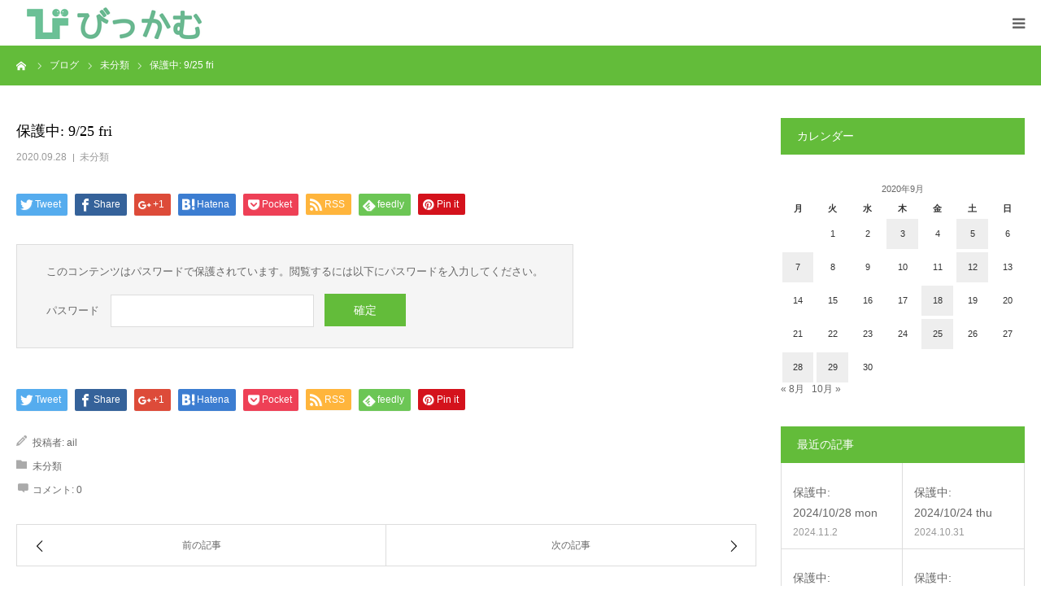

--- FILE ---
content_type: text/html; charset=UTF-8
request_url: https://be-come.or.jp/2020/09/28/9-25-fri/
body_size: 11706
content:
<!DOCTYPE html>
<html class="pc" dir="ltr" lang="ja"
	prefix="og: https://ogp.me/ns#" >
<head>
<meta charset="UTF-8">
<!--[if IE]><meta http-equiv="X-UA-Compatible" content="IE=edge"><![endif]-->
<meta name="viewport" content="width=device-width">
<meta name="format-detection" content="telephone=no">

<meta name="description" content="&amp;nbsp;&amp;nbsp;こんにちは！&amp;nbsp;大好きな絵本。公文も頑張りました！&amp;nbsp; 近い。">
<link rel="pingback" href="https://be-come.or.jp/xmlrpc.php">

		<!-- All in One SEO 4.1.10 -->
		<title>保護中: 9/25 fri | 児童発達支援・放課後等デイサービス「びっかむ」</title>
		<meta name="robots" content="max-image-preview:large" />
		<link rel="canonical" href="https://be-come.or.jp/2020/09/28/9-25-fri/" />
		<meta property="og:locale" content="ja_JP" />
		<meta property="og:site_name" content="児童発達支援・放課後等デイサービス「びっかむ」 | 大阪市城東区の児童発達支援・放課後等デイサービス" />
		<meta property="og:type" content="article" />
		<meta property="og:title" content="保護中: 9/25 fri | 児童発達支援・放課後等デイサービス「びっかむ」" />
		<meta property="og:url" content="https://be-come.or.jp/2020/09/28/9-25-fri/" />
		<meta property="article:published_time" content="2020-09-28T04:56:05+00:00" />
		<meta property="article:modified_time" content="2020-09-28T04:56:05+00:00" />
		<meta name="twitter:card" content="summary" />
		<meta name="twitter:title" content="保護中: 9/25 fri | 児童発達支援・放課後等デイサービス「びっかむ」" />
		<script type="application/ld+json" class="aioseo-schema">
			{"@context":"https:\/\/schema.org","@graph":[{"@type":"WebSite","@id":"https:\/\/be-come.or.jp\/#website","url":"https:\/\/be-come.or.jp\/","name":"\u5150\u7ae5\u767a\u9054\u652f\u63f4\u30fb\u653e\u8ab2\u5f8c\u7b49\u30c7\u30a4\u30b5\u30fc\u30d3\u30b9\u300c\u3073\u3063\u304b\u3080\u300d","description":"\u5927\u962a\u5e02\u57ce\u6771\u533a\u306e\u5150\u7ae5\u767a\u9054\u652f\u63f4\u30fb\u653e\u8ab2\u5f8c\u7b49\u30c7\u30a4\u30b5\u30fc\u30d3\u30b9","inLanguage":"ja","publisher":{"@id":"https:\/\/be-come.or.jp\/#organization"}},{"@type":"Organization","@id":"https:\/\/be-come.or.jp\/#organization","name":"\u5150\u7ae5\u767a\u9054\u652f\u63f4\u30fb\u653e\u8ab2\u5f8c\u7b49\u30c7\u30a4\u30b5\u30fc\u30d3\u30b9\u300c\u3073\u3063\u304b\u3080\u300d","url":"https:\/\/be-come.or.jp\/"},{"@type":"BreadcrumbList","@id":"https:\/\/be-come.or.jp\/2020\/09\/28\/9-25-fri\/#breadcrumblist","itemListElement":[{"@type":"ListItem","@id":"https:\/\/be-come.or.jp\/#listItem","position":1,"item":{"@type":"WebPage","@id":"https:\/\/be-come.or.jp\/","name":"\u30db\u30fc\u30e0","description":"\u5927\u962a\u5e02\u57ce\u6771\u533a\u306e\u5150\u7ae5\u767a\u9054\u652f\u63f4\u30fb\u653e\u8ab2\u5f8c\u7b49\u30c7\u30a4\u30b5\u30fc\u30d3\u30b9","url":"https:\/\/be-come.or.jp\/"},"nextItem":"https:\/\/be-come.or.jp\/2020\/#listItem"},{"@type":"ListItem","@id":"https:\/\/be-come.or.jp\/2020\/#listItem","position":2,"item":{"@type":"WebPage","@id":"https:\/\/be-come.or.jp\/2020\/","name":"2020","url":"https:\/\/be-come.or.jp\/2020\/"},"nextItem":"https:\/\/be-come.or.jp\/2020\/09\/#listItem","previousItem":"https:\/\/be-come.or.jp\/#listItem"},{"@type":"ListItem","@id":"https:\/\/be-come.or.jp\/2020\/09\/#listItem","position":3,"item":{"@type":"WebPage","@id":"https:\/\/be-come.or.jp\/2020\/09\/","name":"September","url":"https:\/\/be-come.or.jp\/2020\/09\/"},"nextItem":"https:\/\/be-come.or.jp\/2020\/09\/28\/#listItem","previousItem":"https:\/\/be-come.or.jp\/2020\/#listItem"},{"@type":"ListItem","@id":"https:\/\/be-come.or.jp\/2020\/09\/28\/#listItem","position":4,"item":{"@type":"WebPage","@id":"https:\/\/be-come.or.jp\/2020\/09\/28\/","name":"28","url":"https:\/\/be-come.or.jp\/2020\/09\/28\/"},"nextItem":"https:\/\/be-come.or.jp\/2020\/09\/28\/9-25-fri\/#listItem","previousItem":"https:\/\/be-come.or.jp\/2020\/09\/#listItem"},{"@type":"ListItem","@id":"https:\/\/be-come.or.jp\/2020\/09\/28\/9-25-fri\/#listItem","position":5,"item":{"@type":"WebPage","@id":"https:\/\/be-come.or.jp\/2020\/09\/28\/9-25-fri\/","name":"9\/25 fri","url":"https:\/\/be-come.or.jp\/2020\/09\/28\/9-25-fri\/"},"previousItem":"https:\/\/be-come.or.jp\/2020\/09\/28\/#listItem"}]},{"@type":"Person","@id":"https:\/\/be-come.or.jp\/author\/ail\/#author","url":"https:\/\/be-come.or.jp\/author\/ail\/","name":"ail","image":{"@type":"ImageObject","@id":"https:\/\/be-come.or.jp\/2020\/09\/28\/9-25-fri\/#authorImage","url":"https:\/\/secure.gravatar.com\/avatar\/85da8d352ef225a5f20cd61099fad90e?s=96&d=mm&r=g","width":96,"height":96,"caption":"ail"}},{"@type":"WebPage","@id":"https:\/\/be-come.or.jp\/2020\/09\/28\/9-25-fri\/#webpage","url":"https:\/\/be-come.or.jp\/2020\/09\/28\/9-25-fri\/","name":"\u4fdd\u8b77\u4e2d: 9\/25 fri | \u5150\u7ae5\u767a\u9054\u652f\u63f4\u30fb\u653e\u8ab2\u5f8c\u7b49\u30c7\u30a4\u30b5\u30fc\u30d3\u30b9\u300c\u3073\u3063\u304b\u3080\u300d","inLanguage":"ja","isPartOf":{"@id":"https:\/\/be-come.or.jp\/#website"},"breadcrumb":{"@id":"https:\/\/be-come.or.jp\/2020\/09\/28\/9-25-fri\/#breadcrumblist"},"author":"https:\/\/be-come.or.jp\/author\/ail\/#author","creator":"https:\/\/be-come.or.jp\/author\/ail\/#author","datePublished":"2020-09-28T04:56:05+09:00","dateModified":"2020-09-28T04:56:05+09:00"},{"@type":"Article","@id":"https:\/\/be-come.or.jp\/2020\/09\/28\/9-25-fri\/#article","name":"\u4fdd\u8b77\u4e2d: 9\/25 fri | \u5150\u7ae5\u767a\u9054\u652f\u63f4\u30fb\u653e\u8ab2\u5f8c\u7b49\u30c7\u30a4\u30b5\u30fc\u30d3\u30b9\u300c\u3073\u3063\u304b\u3080\u300d","inLanguage":"ja","headline":"9\/25 fri","author":{"@id":"https:\/\/be-come.or.jp\/author\/ail\/#author"},"publisher":{"@id":"https:\/\/be-come.or.jp\/#organization"},"datePublished":"2020-09-28T04:56:05+09:00","dateModified":"2020-09-28T04:56:05+09:00","articleSection":"\u672a\u5206\u985e","mainEntityOfPage":{"@id":"https:\/\/be-come.or.jp\/2020\/09\/28\/9-25-fri\/#webpage"},"isPartOf":{"@id":"https:\/\/be-come.or.jp\/2020\/09\/28\/9-25-fri\/#webpage"},"image":{"@type":"ImageObject","@id":"https:\/\/be-come.or.jp\/#articleImage","url":"https:\/\/be-come.or.jp\/wp-content\/uploads\/2020\/09\/20200925-\u91d1_200928_0.jpg","width":1478,"height":1108}}]}
		</script>
		<!-- All in One SEO -->

<link rel='dns-prefetch' href='//s.w.org' />
<link rel="alternate" type="application/rss+xml" title="児童発達支援・放課後等デイサービス「びっかむ」 &raquo; フィード" href="https://be-come.or.jp/feed/" />
<link rel="alternate" type="application/rss+xml" title="児童発達支援・放課後等デイサービス「びっかむ」 &raquo; コメントフィード" href="https://be-come.or.jp/comments/feed/" />
<link rel="alternate" type="application/rss+xml" title="児童発達支援・放課後等デイサービス「びっかむ」 &raquo; 保護中: 9/25 fri のコメントのフィード" href="https://be-come.or.jp/2020/09/28/9-25-fri/feed/" />
		<script type="text/javascript">
			window._wpemojiSettings = {"baseUrl":"https:\/\/s.w.org\/images\/core\/emoji\/12.0.0-1\/72x72\/","ext":".png","svgUrl":"https:\/\/s.w.org\/images\/core\/emoji\/12.0.0-1\/svg\/","svgExt":".svg","source":{"concatemoji":"https:\/\/be-come.or.jp\/wp-includes\/js\/wp-emoji-release.min.js?ver=5.4.18"}};
			/*! This file is auto-generated */
			!function(e,a,t){var n,r,o,i=a.createElement("canvas"),p=i.getContext&&i.getContext("2d");function s(e,t){var a=String.fromCharCode;p.clearRect(0,0,i.width,i.height),p.fillText(a.apply(this,e),0,0);e=i.toDataURL();return p.clearRect(0,0,i.width,i.height),p.fillText(a.apply(this,t),0,0),e===i.toDataURL()}function c(e){var t=a.createElement("script");t.src=e,t.defer=t.type="text/javascript",a.getElementsByTagName("head")[0].appendChild(t)}for(o=Array("flag","emoji"),t.supports={everything:!0,everythingExceptFlag:!0},r=0;r<o.length;r++)t.supports[o[r]]=function(e){if(!p||!p.fillText)return!1;switch(p.textBaseline="top",p.font="600 32px Arial",e){case"flag":return s([127987,65039,8205,9895,65039],[127987,65039,8203,9895,65039])?!1:!s([55356,56826,55356,56819],[55356,56826,8203,55356,56819])&&!s([55356,57332,56128,56423,56128,56418,56128,56421,56128,56430,56128,56423,56128,56447],[55356,57332,8203,56128,56423,8203,56128,56418,8203,56128,56421,8203,56128,56430,8203,56128,56423,8203,56128,56447]);case"emoji":return!s([55357,56424,55356,57342,8205,55358,56605,8205,55357,56424,55356,57340],[55357,56424,55356,57342,8203,55358,56605,8203,55357,56424,55356,57340])}return!1}(o[r]),t.supports.everything=t.supports.everything&&t.supports[o[r]],"flag"!==o[r]&&(t.supports.everythingExceptFlag=t.supports.everythingExceptFlag&&t.supports[o[r]]);t.supports.everythingExceptFlag=t.supports.everythingExceptFlag&&!t.supports.flag,t.DOMReady=!1,t.readyCallback=function(){t.DOMReady=!0},t.supports.everything||(n=function(){t.readyCallback()},a.addEventListener?(a.addEventListener("DOMContentLoaded",n,!1),e.addEventListener("load",n,!1)):(e.attachEvent("onload",n),a.attachEvent("onreadystatechange",function(){"complete"===a.readyState&&t.readyCallback()})),(n=t.source||{}).concatemoji?c(n.concatemoji):n.wpemoji&&n.twemoji&&(c(n.twemoji),c(n.wpemoji)))}(window,document,window._wpemojiSettings);
		</script>
		<style type="text/css">
img.wp-smiley,
img.emoji {
	display: inline !important;
	border: none !important;
	box-shadow: none !important;
	height: 1em !important;
	width: 1em !important;
	margin: 0 .07em !important;
	vertical-align: -0.1em !important;
	background: none !important;
	padding: 0 !important;
}
</style>
	<link rel='stylesheet' id='style-css'  href='https://be-come.or.jp/wp-content/themes/birth_tcd057/style.css?ver=1.1.2' type='text/css' media='all' />
<link rel='stylesheet' id='wp-block-library-css'  href='https://be-come.or.jp/wp-includes/css/dist/block-library/style.min.css?ver=5.4.18' type='text/css' media='all' />
<link rel='stylesheet' id='contact-form-7-css'  href='https://be-come.or.jp/wp-content/plugins/contact-form-7/includes/css/styles.css?ver=5.3.2' type='text/css' media='all' />
<link rel='stylesheet' id='tablepress-default-css'  href='https://be-come.or.jp/wp-content/plugins/tablepress/css/default.min.css?ver=1.12' type='text/css' media='all' />
<script type='text/javascript' src='https://be-come.or.jp/wp-includes/js/jquery/jquery.js?ver=1.12.4-wp'></script>
<script type='text/javascript' src='https://be-come.or.jp/wp-includes/js/jquery/jquery-migrate.min.js?ver=1.4.1'></script>
<link rel='https://api.w.org/' href='https://be-come.or.jp/wp-json/' />
<link rel='shortlink' href='https://be-come.or.jp/?p=16807' />
<link rel="alternate" type="application/json+oembed" href="https://be-come.or.jp/wp-json/oembed/1.0/embed?url=https%3A%2F%2Fbe-come.or.jp%2F2020%2F09%2F28%2F9-25-fri%2F" />
<link rel="alternate" type="text/xml+oembed" href="https://be-come.or.jp/wp-json/oembed/1.0/embed?url=https%3A%2F%2Fbe-come.or.jp%2F2020%2F09%2F28%2F9-25-fri%2F&#038;format=xml" />

<link rel="stylesheet" href="https://be-come.or.jp/wp-content/themes/birth_tcd057/css/design-plus.css?ver=1.1.2">
<link rel="stylesheet" href="https://be-come.or.jp/wp-content/themes/birth_tcd057/css/sns-botton.css?ver=1.1.2">
<link rel="stylesheet" media="screen and (max-width:1280px)" href="https://be-come.or.jp/wp-content/themes/birth_tcd057/css/responsive.css?ver=1.1.2">
<link rel="stylesheet" media="screen and (max-width:1280px)" href="https://be-come.or.jp/wp-content/themes/birth_tcd057/css/footer-bar.css?ver=1.1.2">

<script src="https://be-come.or.jp/wp-content/themes/birth_tcd057/js/jquery.easing.1.3.js?ver=1.1.2"></script>
<script src="https://be-come.or.jp/wp-content/themes/birth_tcd057/js/jscript.js?ver=1.1.2"></script>
<script src="https://be-come.or.jp/wp-content/themes/birth_tcd057/js/comment.js?ver=1.1.2"></script>


<style type="text/css">

body, input, textarea { font-family: Arial, "ヒラギノ角ゴ ProN W3", "Hiragino Kaku Gothic ProN", "メイリオ", Meiryo, sans-serif; }

.rich_font, .p-vertical { font-family: "Times New Roman" , "游明朝" , "Yu Mincho" , "游明朝体" , "YuMincho" , "ヒラギノ明朝 Pro W3" , "Hiragino Mincho Pro" , "HiraMinProN-W3" , "HGS明朝E" , "ＭＳ Ｐ明朝" , "MS PMincho" , serif; font-weight:500; }

#footer_tel .number { font-family: "Times New Roman" , "游明朝" , "Yu Mincho" , "游明朝体" , "YuMincho" , "ヒラギノ明朝 Pro W3" , "Hiragino Mincho Pro" , "HiraMinProN-W3" , "HGS明朝E" , "ＭＳ Ｐ明朝" , "MS PMincho" , serif; font-weight:500; }


#header_image_for_404 .headline { font-family: "Times New Roman" , "游明朝" , "Yu Mincho" , "游明朝体" , "YuMincho" , "ヒラギノ明朝 Pro W3" , "Hiragino Mincho Pro" , "HiraMinProN-W3" , "HGS明朝E" , "ＭＳ Ｐ明朝" , "MS PMincho" , serif; font-weight:500; }




#post_title { font-size:32px; color:#000000; }
.post_content { font-size:14px; color:#666666; }
.single-news #post_title { font-size:32px; color:#000000; }
.single-news .post_content { font-size:14px; color:#666666; }

.mobile #post_title { font-size:18px; }
.mobile .post_content { font-size:13px; }
.mobile .single-news #post_title { font-size:18px; }
.mobile .single-news .post_content { font-size:13px; }

body.page .post_content { font-size:14px; color:#666666; }
#page_title { font-size:28px; color:#000000; }
#page_title span { font-size:16px; color:#666666; }

.mobile body.page .post_content { font-size:13px; }
.mobile #page_title { font-size:18px; }
.mobile #page_title span { font-size:14px; }

.c-pw__btn { background: #63bc3a; }
.post_content a, .post_content a:hover { color: #30b524; }







#related_post .image img, .styled_post_list1 .image img, .styled_post_list2 .image img, .widget_tab_post_list .image img, #blog_list .image img, #news_archive_list .image img,
  #index_blog_list .image img, #index_3box .image img, #index_news_list .image img, #archive_news_list .image img, #footer_content .image img
{
  width:100%; height:auto; position:relative;
  -webkit-transform: translateX(0) scale(1.3); -webkit-transition-property: opacity, translateX; -webkit-transition: 0.5s;
  -moz-transform: translateX(0) scale(1.3); -moz-transition-property: opacity, translateX; -moz-transition: 0.5s;
  -ms-transform: translateX(0) scale(1.3); -ms-transition-property: opacity, translateX; -ms-transition: 0.5s;
  -o-transform: translateX(0) scale(1.3); -o-transition-property: opacity, translateX; -o-transition: 0.5s;
  transform: translateX(0) scale(1.3); transition-property: opacity, translateX; transition: 0.5s;
}
#related_post .image:hover img, .styled_post_list1 .image:hover img, .styled_post_list2 .image:hover img, .widget_tab_post_list .image:hover img, #blog_list .image:hover img, #news_archive_list .image:hover img,
  #index_blog_list .image:hover img, #index_3box .image:hover img, #index_news_list .image:hover img, #archive_news_list .image:hover img, #footer_content .image:hover img
{
  opacity:0.5;
    -webkit-transform: translateX(20px) scale(1.3);
  -moz-transform: translateX(20px) scale(1.3);
  -ms-transform: translateX(20px) scale(1.3);
  -o-transform: translateX(20px) scale(1.3);
  transform: translateX(20px) scale(1.3);
  }


#course_list #course2 .headline { background-color:#e0b2b5; }
#course_list #course2 .title { color:#e0b2b5; }
#course_list #course3 .headline { background-color:#e0b2b5; }
#course_list #course3 .title { color:#e0b2b5; }

body, a, #index_course_list a:hover, #previous_next_post a:hover, #course_list li a:hover
  { color: #666666; }

#page_header .headline, .side_widget .styled_post_list1 .title:hover, .page_post_list .meta a:hover, .page_post_list .headline,
  .slider_main .caption .title a:hover, #comment_header ul li a:hover, #header_text .logo a:hover, #bread_crumb li.home a:hover:before, #post_title_area .meta li a:hover
    { color: #63bc3a; }

.pc #global_menu ul ul a, .design_button a, #index_3box .title a, .next_page_link a:hover, #archive_post_list_tab ol li:hover, .collapse_category_list li a:hover .count, .slick-arrow:hover, .pb_spec_table_button a:hover,
  #wp-calendar td a:hover, #wp-calendar #prev a:hover, #wp-calendar #next a:hover, #related_post .headline, .side_headline, #single_news_list .headline, .mobile #global_menu li a:hover, #mobile_menu .close_button:hover,
    #post_pagination p, .page_navi span.current, .tcd_user_profile_widget .button a:hover, #return_top_mobile a:hover, #p_readmore .button, #bread_crumb
      { background-color: #63bc3a !important; }

#archive_post_list_tab ol li:hover, #comment_header ul li a:hover, #comment_header ul li.comment_switch_active a, #comment_header #comment_closed p, #post_pagination p, .page_navi span.current
  { border-color: #63bc3a; }

.collapse_category_list li a:before
  { border-color: transparent transparent transparent #63bc3a; }

.slider_nav .swiper-slide-active, .slider_nav .swiper-slide:hover
  { box-shadow:inset 0 0 0 5px #63bc3a; }

a:hover, .pc #global_menu a:hover, .pc #global_menu > ul > li.active > a, .pc #global_menu > ul > li.current-menu-item > a, #bread_crumb li.home a:hover:after, #bread_crumb li a:hover, #post_meta_top a:hover, #index_blog_list li.category a:hover, #footer_tel .number,
  #single_news_list .link:hover, #single_news_list .link:hover:before, #archive_faq_list .question:hover, #archive_faq_list .question.active, #archive_faq_list .question:hover:before, #archive_faq_list .question.active:before, #archive_header_no_image .title
    { color: #5ab23c; }

.pc #global_menu ul ul a:hover, .design_button a:hover, #index_3box .title a:hover, #return_top a:hover, #post_pagination a:hover, .page_navi a:hover, #slide_menu a span.count, .tcdw_custom_drop_menu a:hover, #p_readmore .button:hover, #previous_next_page a:hover, #mobile_menu,
  #course_next_prev_link a:hover, .tcd_category_list li a:hover .count, #submit_comment:hover, #comment_header ul li a:hover, .widget_tab_post_list_button a:hover, #searchform .submit_button:hover, .mobile #menu_button:hover
    { background-color: #5ab23c !important; }

#post_pagination a:hover, .page_navi a:hover, .tcdw_custom_drop_menu a:hover, #comment_textarea textarea:focus, #guest_info input:focus, .widget_tab_post_list_button a:hover
  { border-color: #5ab23c !important; }

.post_content a { color: #30b524; }

.color_font { color: #3f992f; }


#copyright { background-color: #65989f; color: #FFFFFF; }

#schedule_table thead { background:#f9c5c5; }
#schedule_table .color { background:#eff5f6; }
#archive_faq_list .answer { background:#f6f9f9; }

#page_header .square_headline { background: #5ec43c; }
#page_header .square_headline .title { color: #79cc3f; }
#page_header .square_headline .sub_title { color: #6dbf3b; }

#comment_header ul li.comment_switch_active a, #comment_header #comment_closed p { background-color: #63bc3a !important; }
#comment_header ul li.comment_switch_active a:after, #comment_header #comment_closed p:after { border-color:#63bc3a transparent transparent transparent; }

.no_header_content { background:rgba(99,188,58,0.8); }

#site_wrap { display:none; }
#site_loader_overlay {
  background: #fff;
  opacity: 1;
  position: fixed;
  top: 0px;
  left: 0px;
  width: 100%;
  height: 100%;
  width: 100vw;
  height: 100vh;
  z-index: 99999;
}
#site_loader_animation {
  width: 48px;
  height: 48px;
  font-size: 10px;
  text-indent: -9999em;
  position: fixed;
  top: 0;
  left: 0;
	right: 0;
	bottom: 0;
	margin: auto;
  border: 3px solid rgba(129,215,66,0.2);
  border-top-color: #81d742;
  border-radius: 50%;
  -webkit-animation: loading-circle 1.1s infinite linear;
  animation: loading-circle 1.1s infinite linear;
}
@-webkit-keyframes loading-circle {
  0% { -webkit-transform: rotate(0deg); transform: rotate(0deg); }
  100% { -webkit-transform: rotate(360deg); transform: rotate(360deg); }
}
@media only screen and (max-width: 767px) {
	#site_loader_animation { width: 30px; height: 30px; }
}
@keyframes loading-circle {
  0% { -webkit-transform: rotate(0deg); transform: rotate(0deg); }
  100% { -webkit-transform: rotate(360deg); transform: rotate(360deg); }
}


.tb{    width: 24% !important;
}

@media (max-width: 767px) {.center {
    margin: 0 auto;
    line-height: 51px;
    width: 90%;
}}

@media (min-width: 480px) {.center {
    margin: 0 auto;
    width: 33%;
    line-height: 51px;
}}


.access_css{text-align: center;}

@media (min-width: 480px) {.access_map_css {
    text-align: center;
    width: 80%;
    margin: 0 auto;
}}

@media (max-width: 767px) {.access_map_css {
    text-align: center;
    width: 100%;
    margin: 0 auto;
}}

#header {
    background-color: #63bc3ab8;
}

.pc #logo_text a {
    text-decoration: none;
    color: #fff;
}

.pc #global_menu > ul > li > a {
    font-size: 14px;
    text-decoration: none;
    height: 90px;
    line-height: 90px;
    display: block;
    -moz-box-sizing: border-box;
    -webkit-box-sizing: border-box;
    -o-box-sizing: border-box;
    -ms-box-sizing: border-box;
    box-sizing: border-box;
    color: #fff;
}

#header_slider .item3 .title {
    font-size: 38px;
    color: #FFFFFF;
    text-shadow: 2px 2px 16px #000000;
}

#header_slider .item1 .title {
    font-size: 38px;
    color: #FFFFFF;
    text-shadow: 2px 2px 16px #000000;
}

#header_slider .item2 .title {
    font-size: 38px;
    color: #FFFFFF;
    text-shadow: 2px 2px 16px #000000;
}

#copyright {
    background-color: #669f65;
    color: #FFFFFF;
}

#page_header .square_headline {
    display: none;
}

a:hover, .pc #global_menu a:hover, .pc #global_menu > ul > li.active > a, .pc #global_menu > ul > li.current-menu-item > a, #bread_crumb li.home a:hover:after, #bread_crumb li a:hover, #post_meta_top a:hover {
    color: #fff;
}

#index_wide_content {
    /* min-width: inherit; */
    margin: 40px 0 0 0;
}
#index_wide_content {
    /* min-width: inherit; */
    margin: 40px 0 0 0;
}
#index_wide_content {
    width: 100%;
    min-width: 1180px;
    height: 440px;
    position: relative;
    margin: 100px 0 0 0;
}
#index_wide_content {
    width: 100%;
    min-width: 1180px;
    height: 440px;
    position: relative;
    /* margin: 100px 0 0 0; */
}
#index_wide_content {
    width: 100%;
    min-width: 1180px;
    height: 440px;
    position: relative;
    /* margin: 100px 0 0 0; */
}
#index_wide_content {
    width: 100%;
    min-width: 1180px;
    height: 440px;
    position: relative;
    /* margin: 100px 0 0 0; */
}
#index_wide_content {
    /* min-width: inherit; */
    margin: 40px 0 0 0;
}

/*リキャプチャ設定*/

.gglcptch_v3{
background-color: #669f65;
    color: #FFFFFF;
text-align: center;
padding-bottom: 15px;
}
</style>


<style type="text/css"></style></head>
<body id="body" class="post-template-default single single-post postid-16807 single-format-standard mobile_header_fix">

<div id="site_loader_overlay">
 <div id="site_loader_animation">
   </div>
</div>
<div id="site_wrap">

<div id="container">

 <div id="header">
  <div id="header_inner">
   <div id="logo_image">
 <h1 class="logo">
  <a href="https://be-come.or.jp/" title="児童発達支援・放課後等デイサービス「びっかむ」">
      <img class="pc_logo_image" src="https://be-come.or.jp/wp-content/uploads/2018/09/imglogo.png?1768923946" alt="児童発達支援・放課後等デイサービス「びっかむ」" title="児童発達支援・放課後等デイサービス「びっかむ」" width="300" height="56" />
         <img class="mobile_logo_image" src="https://be-come.or.jp/wp-content/uploads/2018/09/logo2.png?1768923946" alt="児童発達支援・放課後等デイサービス「びっかむ」" title="児童発達支援・放課後等デイサービス「びっかむ」" width="240" height="40" />
     </a>
 </h1>
</div>
         <div id="global_menu">
    <ul id="menu-%e3%83%a1%e3%83%8b%e3%83%a5%e3%83%bc%e3%81%82%e3%81%84%e3%82%8b" class="menu"><li id="menu-item-50" class="menu-item menu-item-type-custom menu-item-object-custom menu-item-home menu-item-50"><a href="http://be-come.or.jp/">ホーム</a></li>
<li id="menu-item-52" class="menu-item menu-item-type-custom menu-item-object-custom menu-item-home menu-item-52"><a href="http://be-come.or.jp/#index_free_space1">びっかむについて</a></li>
<li id="menu-item-51" class="menu-item menu-item-type-custom menu-item-object-custom menu-item-home menu-item-51"><a href="http://be-come.or.jp/#index_company">営業時間</a></li>
<li id="menu-item-55" class="menu-item menu-item-type-custom menu-item-object-custom menu-item-home menu-item-55"><a href="http://be-come.or.jp/#index_gmap">アクセス</a></li>
<li id="menu-item-100" class="menu-item menu-item-type-post_type menu-item-object-page current_page_parent menu-item-100"><a href="https://be-come.or.jp/blog/">家族のページ</a></li>
<li id="menu-item-131" class="menu-item menu-item-type-custom menu-item-object-custom menu-item-131"><a href="http://be-come.or.jp/contact/">お問い合わせ</a></li>
</ul>   </div>
   <a href="#" id="menu_button"><span>menu</span></a>
     </div><!-- END #header_inner -->
 </div><!-- END #header -->

 
 <div id="main_contents" class="clearfix">

<div id="bread_crumb">

<ul class="clearfix" itemscope itemtype="http://schema.org/BreadcrumbList">
 <li itemprop="itemListElement" itemscope itemtype="http://schema.org/ListItem" class="home"><a itemprop="item" href="https://be-come.or.jp/"><span itemprop="name">ホーム</span></a><meta itemprop="position" content="1"></li>
 <li itemprop="itemListElement" itemscope itemtype="http://schema.org/ListItem"><a itemprop="item" href="https://be-come.or.jp/blog/"><span itemprop="name">ブログ</span></a><meta itemprop="position" content="2"></li>
 <li class="category" itemprop="itemListElement" itemscope itemtype="http://schema.org/ListItem">
    <a itemprop="item" href="https://be-come.or.jp/category/%e6%9c%aa%e5%88%86%e9%a1%9e/"><span itemprop="name">未分類</span></a>
      <meta itemprop="position" content="3">
 </li>
 <li class="last" itemprop="itemListElement" itemscope itemtype="http://schema.org/ListItem"><span itemprop="name">保護中: 9/25 fri</span><meta itemprop="position" content="4"></li>
</ul>

</div>

<div id="main_col" class="clearfix">

 
 <div id="left_col" class="clearfix">

   <article id="article">

    <h2 id="post_title" class="rich_font entry-title">保護中: 9/25 fri</h2>

        <ul id="post_meta_top" class="clearfix">
     <li class="date"><time class="entry-date updated" datetime="2020-09-28T13:56:05+09:00">2020.09.28</time></li>     <li class="category clearfix"><a href="https://be-come.or.jp/category/%e6%9c%aa%e5%88%86%e9%a1%9e/" rel="category tag">未分類</a></li>    </ul>
    
    
    
    
        <div class="single_share clearfix" id="single_share_top">
     <div class="share-type1 share-top">
 
	<div class="sns mt10">
		<ul class="type1 clearfix">
			<li class="twitter">
				<a href="http://twitter.com/share?text=%E4%BF%9D%E8%AD%B7%E4%B8%AD%3A+9%2F25+fri&url=https%3A%2F%2Fbe-come.or.jp%2F2020%2F09%2F28%2F9-25-fri%2F&via=&tw_p=tweetbutton&related=" onclick="javascript:window.open(this.href, '', 'menubar=no,toolbar=no,resizable=yes,scrollbars=yes,height=400,width=600');return false;"><i class="icon-twitter"></i><span class="ttl">Tweet</span><span class="share-count"></span></a>
			</li>
			<li class="facebook">
				<a href="//www.facebook.com/sharer/sharer.php?u=https://be-come.or.jp/2020/09/28/9-25-fri/&amp;t=%E4%BF%9D%E8%AD%B7%E4%B8%AD%3A+9%2F25+fri" class="facebook-btn-icon-link" target="blank" rel="nofollow"><i class="icon-facebook"></i><span class="ttl">Share</span><span class="share-count"></span></a>
			</li>
			<li class="googleplus">
				<a href="https://plus.google.com/share?url=https%3A%2F%2Fbe-come.or.jp%2F2020%2F09%2F28%2F9-25-fri%2F" onclick="javascript:window.open(this.href, '', 'menubar=no,toolbar=no,resizable=yes,scrollbars=yes,height=600,width=500');return false;"><i class="icon-google-plus"></i><span class="ttl">+1</span><span class="share-count"></span></a>
			</li>
			<li class="hatebu">
				<a href="http://b.hatena.ne.jp/add?mode=confirm&url=https%3A%2F%2Fbe-come.or.jp%2F2020%2F09%2F28%2F9-25-fri%2F" onclick="javascript:window.open(this.href, '', 'menubar=no,toolbar=no,resizable=yes,scrollbars=yes,height=400,width=510');return false;" ><i class="icon-hatebu"></i><span class="ttl">Hatena</span><span class="share-count"></span></a>
			</li>
			<li class="pocket">
				<a href="http://getpocket.com/edit?url=https%3A%2F%2Fbe-come.or.jp%2F2020%2F09%2F28%2F9-25-fri%2F&title=%E4%BF%9D%E8%AD%B7%E4%B8%AD%3A+9%2F25+fri" target="blank"><i class="icon-pocket"></i><span class="ttl">Pocket</span><span class="share-count"></span></a>
			</li>
			<li class="rss">
				<a href="https://be-come.or.jp/feed/" target="blank"><i class="icon-rss"></i><span class="ttl">RSS</span></a>
			</li>
			<li class="feedly">
				<a href="http://feedly.com/index.html#subscription%2Ffeed%2Fhttps://be-come.or.jp/feed/" target="blank"><i class="icon-feedly"></i><span class="ttl">feedly</span><span class="share-count"></span></a>
			</li>
			<li class="pinterest">
				<a rel="nofollow" target="_blank" href="https://www.pinterest.com/pin/create/button/?url=https%3A%2F%2Fbe-come.or.jp%2F2020%2F09%2F28%2F9-25-fri%2F&media=&description=%E4%BF%9D%E8%AD%B7%E4%B8%AD%3A+9%2F25+fri"><i class="icon-pinterest"></i><span class="ttl">Pin&nbsp;it</span></a>
			</li>
		</ul>
	</div>
</div>
    </div>
    
    
    
    <div class="post_content clearfix">
     <form action="https://be-come.or.jp/wp-login.php?action=postpass" class="post-password-form c-pw" method="post">
<div class="c-pw__box">
<p class="c-pw__box-desc">このコンテンツはパスワードで保護されています。閲覧するには以下にパスワードを入力してください。</p>
<div><label class="c-pw__box-label" for="pwbox-16807">パスワード</label><input class="c-pw__box-input" name="post_password" id="pwbox-16807" type="password" size="20"><input class="c-pw__btn c-pw__btn--submit" type="submit" name="Submit" value="確定"></div>
</div>
</form>
    </div>

        <div class="single_share clearfix" id="single_share_bottom">
     <div class="share-type1 share-btm">
 
	<div class="sns mt10 mb45">
		<ul class="type1 clearfix">
			<li class="twitter">
				<a href="http://twitter.com/share?text=%E4%BF%9D%E8%AD%B7%E4%B8%AD%3A+9%2F25+fri&url=https%3A%2F%2Fbe-come.or.jp%2F2020%2F09%2F28%2F9-25-fri%2F&via=&tw_p=tweetbutton&related=" onclick="javascript:window.open(this.href, '', 'menubar=no,toolbar=no,resizable=yes,scrollbars=yes,height=400,width=600');return false;"><i class="icon-twitter"></i><span class="ttl">Tweet</span><span class="share-count"></span></a>
			</li>
			<li class="facebook">
				<a href="//www.facebook.com/sharer/sharer.php?u=https://be-come.or.jp/2020/09/28/9-25-fri/&amp;t=%E4%BF%9D%E8%AD%B7%E4%B8%AD%3A+9%2F25+fri" class="facebook-btn-icon-link" target="blank" rel="nofollow"><i class="icon-facebook"></i><span class="ttl">Share</span><span class="share-count"></span></a>
			</li>
			<li class="googleplus">
				<a href="https://plus.google.com/share?url=https%3A%2F%2Fbe-come.or.jp%2F2020%2F09%2F28%2F9-25-fri%2F" onclick="javascript:window.open(this.href, '', 'menubar=no,toolbar=no,resizable=yes,scrollbars=yes,height=600,width=500');return false;"><i class="icon-google-plus"></i><span class="ttl">+1</span><span class="share-count"></span></a>
			</li>
			<li class="hatebu">
				<a href="http://b.hatena.ne.jp/add?mode=confirm&url=https%3A%2F%2Fbe-come.or.jp%2F2020%2F09%2F28%2F9-25-fri%2F" onclick="javascript:window.open(this.href, '', 'menubar=no,toolbar=no,resizable=yes,scrollbars=yes,height=400,width=510');return false;" ><i class="icon-hatebu"></i><span class="ttl">Hatena</span><span class="share-count"></span></a>
			</li>
			<li class="pocket">
				<a href="http://getpocket.com/edit?url=https%3A%2F%2Fbe-come.or.jp%2F2020%2F09%2F28%2F9-25-fri%2F&title=%E4%BF%9D%E8%AD%B7%E4%B8%AD%3A+9%2F25+fri" target="blank"><i class="icon-pocket"></i><span class="ttl">Pocket</span><span class="share-count"></span></a>
			</li>
			<li class="rss">
				<a href="https://be-come.or.jp/feed/" target="blank"><i class="icon-rss"></i><span class="ttl">RSS</span></a>
			</li>
			<li class="feedly">
				<a href="http://feedly.com/index.html#subscription%2Ffeed%2Fhttps://be-come.or.jp/feed/" target="blank"><i class="icon-feedly"></i><span class="ttl">feedly</span><span class="share-count"></span></a>
			</li>
			<li class="pinterest">
				<a rel="nofollow" target="_blank" href="https://www.pinterest.com/pin/create/button/?url=https%3A%2F%2Fbe-come.or.jp%2F2020%2F09%2F28%2F9-25-fri%2F&media=&description=%E4%BF%9D%E8%AD%B7%E4%B8%AD%3A+9%2F25+fri"><i class="icon-pinterest"></i><span class="ttl">Pin&nbsp;it</span></a>
			</li>
		</ul>
	</div>
</div>
    </div>
    
        <ul id="post_meta_bottom" class="clearfix">
     <li class="post_author">投稿者: <a href="https://be-come.or.jp/author/ail/" title="ail の投稿" rel="author">ail</a></li>     <li class="post_category"><a href="https://be-come.or.jp/category/%e6%9c%aa%e5%88%86%e9%a1%9e/" rel="category tag">未分類</a></li>          <li class="post_comment">コメント: <a href="#comment_headline">0</a></li>    </ul>
    
        <div id="previous_next_post" class="clearfix">
     <div class='prev_post'><a href='https://be-come.or.jp/2020/09/25/9-24-thu/' title='保護中: 9/24 thu'><span class='title'>保護中: 9/24 thu</span><span class='nav'>前の記事</span></a></div>
<div class='next_post'><a href='https://be-come.or.jp/2020/09/28/9-26-sat%e3%80%80diy%ef%bc%81/' title='保護中: 9/26 sat　DIY！'><span class='title'>保護中: 9/26 sat　DIY！</span><span class='nav'>次の記事</span></a></div>
    </div>
    
   </article><!-- END #article -->

   
   
   
      <div id="related_post">
    <h3 class="headline">関連記事</h3>
    <ol class="clearfix">
          <li class="clearfix">
            <a class="image" href="https://be-come.or.jp/2024/02/02/2024-1-20-sat-%e3%83%9f%e3%82%b5%e3%83%b3%e3%82%ac%e4%bd%9c%e3%82%8a/" title="保護中: 2024/1/20 sat ミサンガ作り"><img src="https://be-come.or.jp/wp-content/themes/birth_tcd057/img/common/no_image2.gif" title="" alt="" /></a>
            <h4 class="title"><a href="https://be-come.or.jp/2024/02/02/2024-1-20-sat-%e3%83%9f%e3%82%b5%e3%83%b3%e3%82%ac%e4%bd%9c%e3%82%8a/" name="">保護中: 2024/1/20 sat ミサンガ作り</a></h4>
     </li>
          <li class="clearfix">
            <a class="image" href="https://be-come.or.jp/2022/04/26/4-23-%e3%82%a2%e3%83%ab%e3%82%b3%e3%83%bc%e3%83%ab%e3%83%9c%e3%83%88%e3%83%ab%e2%80%bc/" title="保護中: 4/23 アルコールボトル&#x203c;"><img src="https://be-come.or.jp/wp-content/themes/birth_tcd057/img/common/no_image2.gif" title="" alt="" /></a>
            <h4 class="title"><a href="https://be-come.or.jp/2022/04/26/4-23-%e3%82%a2%e3%83%ab%e3%82%b3%e3%83%bc%e3%83%ab%e3%83%9c%e3%83%88%e3%83%ab%e2%80%bc/" name="">保護中: 4/23 アルコールボトル&#x203c;</a></h4>
     </li>
          <li class="clearfix">
            <a class="image" href="https://be-come.or.jp/2023/04/17/2023-4-14-fri/" title="保護中: 2023/4/14 fri"><img src="https://be-come.or.jp/wp-content/themes/birth_tcd057/img/common/no_image2.gif" title="" alt="" /></a>
            <h4 class="title"><a href="https://be-come.or.jp/2023/04/17/2023-4-14-fri/" name="">保護中: 2023/4/14 fri</a></h4>
     </li>
          <li class="clearfix">
            <a class="image" href="https://be-come.or.jp/2021/07/01/6-25-fri/" title="保護中: 6/25 fri"><img src="https://be-come.or.jp/wp-content/themes/birth_tcd057/img/common/no_image2.gif" title="" alt="" /></a>
            <h4 class="title"><a href="https://be-come.or.jp/2021/07/01/6-25-fri/" name="">保護中: 6/25 fri</a></h4>
     </li>
          <li class="clearfix">
            <a class="image" href="https://be-come.or.jp/2022/02/03/2-2-wed/" title="保護中: 2/2 wed"><img src="https://be-come.or.jp/wp-content/themes/birth_tcd057/img/common/no_image2.gif" title="" alt="" /></a>
            <h4 class="title"><a href="https://be-come.or.jp/2022/02/03/2-2-wed/" name="">保護中: 2/2 wed</a></h4>
     </li>
          <li class="clearfix">
            <a class="image" href="https://be-come.or.jp/2019/02/27/2-27-wed/" title="保護中: 2/27 wed"><img src="https://be-come.or.jp/wp-content/themes/birth_tcd057/img/common/no_image2.gif" title="" alt="" /></a>
            <h4 class="title"><a href="https://be-come.or.jp/2019/02/27/2-27-wed/" name="">保護中: 2/27 wed</a></h4>
     </li>
         </ol>
   </div>
      
   
 </div><!-- END #left_col -->

 <div id="side_col">
<div class="side_widget clearfix widget_calendar" id="calendar-2">
<h3 class="side_headline"><span>カレンダー</span></h3><div id="calendar_wrap" class="calendar_wrap"><table id="wp-calendar" class="wp-calendar-table">
	<caption>2020年9月</caption>
	<thead>
	<tr>
		<th scope="col" title="月曜日">月</th>
		<th scope="col" title="火曜日">火</th>
		<th scope="col" title="水曜日">水</th>
		<th scope="col" title="木曜日">木</th>
		<th scope="col" title="金曜日">金</th>
		<th scope="col" title="土曜日">土</th>
		<th scope="col" title="日曜日">日</th>
	</tr>
	</thead>
	<tbody>
	<tr>
		<td colspan="1" class="pad">&nbsp;</td><td>1</td><td>2</td><td><a href="https://be-come.or.jp/2020/09/03/" aria-label="2020年9月3日 に投稿を公開">3</a></td><td>4</td><td><a href="https://be-come.or.jp/2020/09/05/" aria-label="2020年9月5日 に投稿を公開">5</a></td><td>6</td>
	</tr>
	<tr>
		<td><a href="https://be-come.or.jp/2020/09/07/" aria-label="2020年9月7日 に投稿を公開">7</a></td><td>8</td><td>9</td><td>10</td><td>11</td><td><a href="https://be-come.or.jp/2020/09/12/" aria-label="2020年9月12日 に投稿を公開">12</a></td><td>13</td>
	</tr>
	<tr>
		<td>14</td><td>15</td><td>16</td><td>17</td><td><a href="https://be-come.or.jp/2020/09/18/" aria-label="2020年9月18日 に投稿を公開">18</a></td><td>19</td><td>20</td>
	</tr>
	<tr>
		<td>21</td><td>22</td><td>23</td><td>24</td><td><a href="https://be-come.or.jp/2020/09/25/" aria-label="2020年9月25日 に投稿を公開">25</a></td><td>26</td><td>27</td>
	</tr>
	<tr>
		<td><a href="https://be-come.or.jp/2020/09/28/" aria-label="2020年9月28日 に投稿を公開">28</a></td><td><a href="https://be-come.or.jp/2020/09/29/" aria-label="2020年9月29日 に投稿を公開">29</a></td><td>30</td>
		<td class="pad" colspan="4">&nbsp;</td>
	</tr>
	</tbody>
	</table><nav aria-label="前と次の月" class="wp-calendar-nav">
		<span class="wp-calendar-nav-prev"><a href="https://be-come.or.jp/2020/08/">&laquo; 8月</a></span>
		<span class="pad">&nbsp;</span>
		<span class="wp-calendar-nav-next"><a href="https://be-come.or.jp/2020/10/">10月 &raquo;</a></span>
	</nav></div></div>
<div class="side_widget clearfix styled_post_list1_widget" id="styled_post_list1_widget-2">
<h3 class="side_headline"><span>最近の記事</span></h3><ol class="styled_post_list1 clearfix show_date">
 <li class="clearfix">
      <div class="info">
    <a class="title" href="https://be-come.or.jp/2024/11/02/2024-10-28-mon/">保護中: 2024/10/28 mon</a></a>
    <p class="date">2024.11.2</p>   </div>
 </li>
 <li class="clearfix">
      <div class="info">
    <a class="title" href="https://be-come.or.jp/2024/10/31/2024-10-24-thu/">保護中: 2024/10/24 thu</a></a>
    <p class="date">2024.10.31</p>   </div>
 </li>
 <li class="clearfix">
      <div class="info">
    <a class="title" href="https://be-come.or.jp/2024/10/31/2024-10-23-wed/">保護中: 2024/10/23 wed</a></a>
    <p class="date">2024.10.31</p>   </div>
 </li>
 <li class="clearfix">
      <div class="info">
    <a class="title" href="https://be-come.or.jp/2024/10/30/2024-10-22-tue/">保護中: 2024/10/22 tue</a></a>
    <p class="date">2024.10.30</p>   </div>
 </li>
 <li class="clearfix">
      <div class="info">
    <a class="title" href="https://be-come.or.jp/2024/10/30/2024-10-21-mon/">保護中: 2024/10/21 mon</a></a>
    <p class="date">2024.10.30</p>   </div>
 </li>
</ol>
</div>
<div class="side_widget clearfix tcdw_category_list_widget" id="tcdw_category_list_widget-2">
<h3 class="side_headline"><span>カテゴリー</span></h3><ul class="tcd_category_list clearfix">
 	<li class="cat-item cat-item-1"><a href="https://be-come.or.jp/category/%e6%9c%aa%e5%88%86%e9%a1%9e/">未分類</a> (1,645)
</li>
</ul>
</div>
<div class="side_widget clearfix tcdw_archive_list_widget" id="tcdw_archive_list_widget-2">
		<div class="p-dropdown">
			<div class="p-dropdown__title">アーカイブ</div>
			<ul class="p-dropdown__list">
					<li><a href='https://be-come.or.jp/2024/11/'>2024年11月</a></li>
	<li><a href='https://be-come.or.jp/2024/10/'>2024年10月</a></li>
	<li><a href='https://be-come.or.jp/2024/09/'>2024年9月</a></li>
	<li><a href='https://be-come.or.jp/2024/08/'>2024年8月</a></li>
	<li><a href='https://be-come.or.jp/2024/07/'>2024年7月</a></li>
	<li><a href='https://be-come.or.jp/2024/06/'>2024年6月</a></li>
	<li><a href='https://be-come.or.jp/2024/05/'>2024年5月</a></li>
	<li><a href='https://be-come.or.jp/2024/04/'>2024年4月</a></li>
	<li><a href='https://be-come.or.jp/2024/03/'>2024年3月</a></li>
	<li><a href='https://be-come.or.jp/2024/02/'>2024年2月</a></li>
	<li><a href='https://be-come.or.jp/2024/01/'>2024年1月</a></li>
	<li><a href='https://be-come.or.jp/2023/12/'>2023年12月</a></li>
	<li><a href='https://be-come.or.jp/2023/11/'>2023年11月</a></li>
	<li><a href='https://be-come.or.jp/2023/10/'>2023年10月</a></li>
	<li><a href='https://be-come.or.jp/2023/09/'>2023年9月</a></li>
	<li><a href='https://be-come.or.jp/2023/08/'>2023年8月</a></li>
	<li><a href='https://be-come.or.jp/2023/07/'>2023年7月</a></li>
	<li><a href='https://be-come.or.jp/2023/06/'>2023年6月</a></li>
	<li><a href='https://be-come.or.jp/2023/05/'>2023年5月</a></li>
	<li><a href='https://be-come.or.jp/2023/04/'>2023年4月</a></li>
	<li><a href='https://be-come.or.jp/2023/03/'>2023年3月</a></li>
	<li><a href='https://be-come.or.jp/2023/02/'>2023年2月</a></li>
	<li><a href='https://be-come.or.jp/2023/01/'>2023年1月</a></li>
	<li><a href='https://be-come.or.jp/2022/12/'>2022年12月</a></li>
	<li><a href='https://be-come.or.jp/2022/11/'>2022年11月</a></li>
	<li><a href='https://be-come.or.jp/2022/10/'>2022年10月</a></li>
	<li><a href='https://be-come.or.jp/2022/09/'>2022年9月</a></li>
	<li><a href='https://be-come.or.jp/2022/08/'>2022年8月</a></li>
	<li><a href='https://be-come.or.jp/2022/07/'>2022年7月</a></li>
	<li><a href='https://be-come.or.jp/2022/06/'>2022年6月</a></li>
	<li><a href='https://be-come.or.jp/2022/05/'>2022年5月</a></li>
	<li><a href='https://be-come.or.jp/2022/04/'>2022年4月</a></li>
	<li><a href='https://be-come.or.jp/2022/03/'>2022年3月</a></li>
	<li><a href='https://be-come.or.jp/2022/02/'>2022年2月</a></li>
	<li><a href='https://be-come.or.jp/2022/01/'>2022年1月</a></li>
	<li><a href='https://be-come.or.jp/2021/12/'>2021年12月</a></li>
	<li><a href='https://be-come.or.jp/2021/11/'>2021年11月</a></li>
	<li><a href='https://be-come.or.jp/2021/10/'>2021年10月</a></li>
	<li><a href='https://be-come.or.jp/2021/09/'>2021年9月</a></li>
	<li><a href='https://be-come.or.jp/2021/08/'>2021年8月</a></li>
	<li><a href='https://be-come.or.jp/2021/07/'>2021年7月</a></li>
	<li><a href='https://be-come.or.jp/2021/06/'>2021年6月</a></li>
	<li><a href='https://be-come.or.jp/2021/05/'>2021年5月</a></li>
	<li><a href='https://be-come.or.jp/2021/04/'>2021年4月</a></li>
	<li><a href='https://be-come.or.jp/2021/03/'>2021年3月</a></li>
	<li><a href='https://be-come.or.jp/2021/02/'>2021年2月</a></li>
	<li><a href='https://be-come.or.jp/2021/01/'>2021年1月</a></li>
	<li><a href='https://be-come.or.jp/2020/12/'>2020年12月</a></li>
	<li><a href='https://be-come.or.jp/2020/11/'>2020年11月</a></li>
	<li><a href='https://be-come.or.jp/2020/10/'>2020年10月</a></li>
	<li><a href='https://be-come.or.jp/2020/09/'>2020年9月</a></li>
	<li><a href='https://be-come.or.jp/2020/08/'>2020年8月</a></li>
	<li><a href='https://be-come.or.jp/2020/07/'>2020年7月</a></li>
	<li><a href='https://be-come.or.jp/2020/06/'>2020年6月</a></li>
	<li><a href='https://be-come.or.jp/2020/05/'>2020年5月</a></li>
	<li><a href='https://be-come.or.jp/2020/04/'>2020年4月</a></li>
	<li><a href='https://be-come.or.jp/2020/03/'>2020年3月</a></li>
	<li><a href='https://be-come.or.jp/2020/02/'>2020年2月</a></li>
	<li><a href='https://be-come.or.jp/2020/01/'>2020年1月</a></li>
	<li><a href='https://be-come.or.jp/2019/12/'>2019年12月</a></li>
	<li><a href='https://be-come.or.jp/2019/11/'>2019年11月</a></li>
	<li><a href='https://be-come.or.jp/2019/10/'>2019年10月</a></li>
	<li><a href='https://be-come.or.jp/2019/09/'>2019年9月</a></li>
	<li><a href='https://be-come.or.jp/2019/08/'>2019年8月</a></li>
	<li><a href='https://be-come.or.jp/2019/07/'>2019年7月</a></li>
	<li><a href='https://be-come.or.jp/2019/06/'>2019年6月</a></li>
	<li><a href='https://be-come.or.jp/2019/05/'>2019年5月</a></li>
	<li><a href='https://be-come.or.jp/2019/04/'>2019年4月</a></li>
	<li><a href='https://be-come.or.jp/2019/03/'>2019年3月</a></li>
	<li><a href='https://be-come.or.jp/2019/02/'>2019年2月</a></li>
	<li><a href='https://be-come.or.jp/2019/01/'>2019年1月</a></li>
	<li><a href='https://be-come.or.jp/2018/12/'>2018年12月</a></li>
	<li><a href='https://be-come.or.jp/2018/11/'>2018年11月</a></li>
	<li><a href='https://be-come.or.jp/2018/10/'>2018年10月</a></li>
			</ul>
		</div>
</div>
</div>

</div><!-- END #main_col -->


 </div><!-- END #main_contents -->
</br>
<h3 style="color: #00b906;margin: 0 auto;text-align: center;font-size: 37px">ACCESS</h3>
<div class="access_css">
アクセス</div>
<br>
</br>
<div class="center">
<table border="3">
<tr>
<td width="45">会社名</td>
<td width="155">児童発達支援・放課後等デイサービス　びっかむ</td>
</tr>
<tr>
<td width="45">住所</td>
<td width="155">大阪府大阪市城東区東中浜2-10-13</td>
</tr>
<tr>
<td width="45">定休日</td>
<td width="155">日・祝 休み</td>
</tr>
</table>
</div>
</br>

<div class="access_map_css"><iframe src="https://www.google.com/maps/embed?pb=!1m18!1m12!1m3!1d3280.778279004787!2d135.54619531523198!3d34.685544980438316!2m3!1f0!2f0!3f0!3m2!1i1024!2i768!4f13.1!3m3!1m2!1s0x6000e0947b88e83b%3A0x6939cbbdf225c825!2z5YWQ56ul55m66YGU5pSv5o-0IOaUvuiqsuW-jOetieODh-OCpOOCteODvOODk-OCueOBs-OBo-OBi-OCgA!5e0!3m2!1sja!2sjp!4v1574584208652!5m2!1sja!2sjp" width="100%" height="600" frameborder="0" style="border:0;" ></iframe></div>



   <div id="footer_contact_area">
  <div id="footer_contact_area_inner" class="clearfix">

      <div class="footer_contact_content" id="footer_tel">
    <div class="clearfix">
          <p class="headline">ご相談下さい</p>
          <div class="right_area">
      		 <p class="number"><span>TEL.</span>06-6962-1002</p>
                 </div>
    </div>
   </div>
   
      <div class="footer_contact_content" id="footer_contact">
    <div class="clearfix">
          <p class="headline">お問合せ、ご質問はこちらから</p>
               <div class="button design_button">
      <a href="http://be-come.or.jp/contact/">お問い合わせページへ</a>
     </div>
         </div>
   </div>
   
  </div>
 </div><!-- END #footer_contact_area -->
 

 

 
	 <p id="copyright">Copyright &copy; 2018<div class="gglcptch gglcptch_v3"><div class="google-captcha-notice">This site is protected by reCAPTCHA and the Google <a href="https://policies.google.com/privacy" target="_blank">Privacy Policy</a> and <a href="https://policies.google.com/terms" target="_blank">Terms of Service</a> apply.</div><input type="hidden" id="g-recaptcha-response" name="g-recaptcha-response" /></div></p>



 <div id="return_top">
  <a href="#body"><span>PAGE TOP</span></a>
 </div>



 

</div><!-- #container -->

</div><!-- #site_wrap -->

<script>

 
 jQuery(document).ready(function($){

  function after_load() {
    $('#site_loader_spinner').delay(300).fadeOut(600);
    $('#site_loader_overlay').delay(600).fadeOut(900);
    $('#site_wrap').css('display', 'block');
    // scroll page link
    if (location.hash && $(location.hash).length) {
      setTimeout(function(){ $("html,body").scrollTop(0); }, 600);
      $("html,body").delay(1500).animate({scrollTop : $(location.hash).offset().top}, 1000, 'easeOutExpo');
    }
      }

  $(window).load(function () {
    after_load();
  });

  $(function(){
    setTimeout(function(){
      if( $('#site_loader_overlay').is(':visible') ) {
        after_load();
      }
    }, 7000);
  });

 });

</script>


<link rel='stylesheet' id='gglcptch-css'  href='https://be-come.or.jp/wp-content/plugins/google-captcha/css/gglcptch.css?ver=1.67' type='text/css' media='all' />
<link rel='stylesheet' id='gglcptch_hide-css'  href='https://be-come.or.jp/wp-content/plugins/google-captcha/css/hide_badge.css?ver=1.67' type='text/css' media='all' />
<script type='text/javascript' src='https://be-come.or.jp/wp-includes/js/comment-reply.min.js?ver=5.4.18'></script>
<script type='text/javascript'>
/* <![CDATA[ */
var wpcf7 = {"apiSettings":{"root":"https:\/\/be-come.or.jp\/wp-json\/contact-form-7\/v1","namespace":"contact-form-7\/v1"}};
/* ]]> */
</script>
<script type='text/javascript' src='https://be-come.or.jp/wp-content/plugins/contact-form-7/includes/js/scripts.js?ver=5.3.2'></script>
<script type='text/javascript' src='https://be-come.or.jp/wp-includes/js/wp-embed.min.js?ver=5.4.18'></script>
<script type='text/javascript' data-cfasync="false" async="async" defer="defer" src='https://www.google.com/recaptcha/api.js?render=6Le6zKwgAAAAAAisHqvxn_P0aLiZk3RH3mHf5HWb'></script>
<script type='text/javascript'>
/* <![CDATA[ */
var gglcptch = {"options":{"version":"v3","sitekey":"6Le6zKwgAAAAAAisHqvxn_P0aLiZk3RH3mHf5HWb","error":"<strong>Warning<\/strong>:&nbsp;More than one reCAPTCHA has been found in the current form. Please remove all unnecessary reCAPTCHA fields to make it work properly.","disable":0},"vars":{"visibility":false}};
/* ]]> */
</script>
<script type='text/javascript' src='https://be-come.or.jp/wp-content/plugins/google-captcha/js/script.js?ver=1.67'></script>
</body>
</html>

--- FILE ---
content_type: text/html; charset=utf-8
request_url: https://www.google.com/recaptcha/api2/anchor?ar=1&k=6Le6zKwgAAAAAAisHqvxn_P0aLiZk3RH3mHf5HWb&co=aHR0cHM6Ly9iZS1jb21lLm9yLmpwOjQ0Mw..&hl=en&v=PoyoqOPhxBO7pBk68S4YbpHZ&size=invisible&anchor-ms=20000&execute-ms=30000&cb=z8jdsmphn5kh
body_size: 48888
content:
<!DOCTYPE HTML><html dir="ltr" lang="en"><head><meta http-equiv="Content-Type" content="text/html; charset=UTF-8">
<meta http-equiv="X-UA-Compatible" content="IE=edge">
<title>reCAPTCHA</title>
<style type="text/css">
/* cyrillic-ext */
@font-face {
  font-family: 'Roboto';
  font-style: normal;
  font-weight: 400;
  font-stretch: 100%;
  src: url(//fonts.gstatic.com/s/roboto/v48/KFO7CnqEu92Fr1ME7kSn66aGLdTylUAMa3GUBHMdazTgWw.woff2) format('woff2');
  unicode-range: U+0460-052F, U+1C80-1C8A, U+20B4, U+2DE0-2DFF, U+A640-A69F, U+FE2E-FE2F;
}
/* cyrillic */
@font-face {
  font-family: 'Roboto';
  font-style: normal;
  font-weight: 400;
  font-stretch: 100%;
  src: url(//fonts.gstatic.com/s/roboto/v48/KFO7CnqEu92Fr1ME7kSn66aGLdTylUAMa3iUBHMdazTgWw.woff2) format('woff2');
  unicode-range: U+0301, U+0400-045F, U+0490-0491, U+04B0-04B1, U+2116;
}
/* greek-ext */
@font-face {
  font-family: 'Roboto';
  font-style: normal;
  font-weight: 400;
  font-stretch: 100%;
  src: url(//fonts.gstatic.com/s/roboto/v48/KFO7CnqEu92Fr1ME7kSn66aGLdTylUAMa3CUBHMdazTgWw.woff2) format('woff2');
  unicode-range: U+1F00-1FFF;
}
/* greek */
@font-face {
  font-family: 'Roboto';
  font-style: normal;
  font-weight: 400;
  font-stretch: 100%;
  src: url(//fonts.gstatic.com/s/roboto/v48/KFO7CnqEu92Fr1ME7kSn66aGLdTylUAMa3-UBHMdazTgWw.woff2) format('woff2');
  unicode-range: U+0370-0377, U+037A-037F, U+0384-038A, U+038C, U+038E-03A1, U+03A3-03FF;
}
/* math */
@font-face {
  font-family: 'Roboto';
  font-style: normal;
  font-weight: 400;
  font-stretch: 100%;
  src: url(//fonts.gstatic.com/s/roboto/v48/KFO7CnqEu92Fr1ME7kSn66aGLdTylUAMawCUBHMdazTgWw.woff2) format('woff2');
  unicode-range: U+0302-0303, U+0305, U+0307-0308, U+0310, U+0312, U+0315, U+031A, U+0326-0327, U+032C, U+032F-0330, U+0332-0333, U+0338, U+033A, U+0346, U+034D, U+0391-03A1, U+03A3-03A9, U+03B1-03C9, U+03D1, U+03D5-03D6, U+03F0-03F1, U+03F4-03F5, U+2016-2017, U+2034-2038, U+203C, U+2040, U+2043, U+2047, U+2050, U+2057, U+205F, U+2070-2071, U+2074-208E, U+2090-209C, U+20D0-20DC, U+20E1, U+20E5-20EF, U+2100-2112, U+2114-2115, U+2117-2121, U+2123-214F, U+2190, U+2192, U+2194-21AE, U+21B0-21E5, U+21F1-21F2, U+21F4-2211, U+2213-2214, U+2216-22FF, U+2308-230B, U+2310, U+2319, U+231C-2321, U+2336-237A, U+237C, U+2395, U+239B-23B7, U+23D0, U+23DC-23E1, U+2474-2475, U+25AF, U+25B3, U+25B7, U+25BD, U+25C1, U+25CA, U+25CC, U+25FB, U+266D-266F, U+27C0-27FF, U+2900-2AFF, U+2B0E-2B11, U+2B30-2B4C, U+2BFE, U+3030, U+FF5B, U+FF5D, U+1D400-1D7FF, U+1EE00-1EEFF;
}
/* symbols */
@font-face {
  font-family: 'Roboto';
  font-style: normal;
  font-weight: 400;
  font-stretch: 100%;
  src: url(//fonts.gstatic.com/s/roboto/v48/KFO7CnqEu92Fr1ME7kSn66aGLdTylUAMaxKUBHMdazTgWw.woff2) format('woff2');
  unicode-range: U+0001-000C, U+000E-001F, U+007F-009F, U+20DD-20E0, U+20E2-20E4, U+2150-218F, U+2190, U+2192, U+2194-2199, U+21AF, U+21E6-21F0, U+21F3, U+2218-2219, U+2299, U+22C4-22C6, U+2300-243F, U+2440-244A, U+2460-24FF, U+25A0-27BF, U+2800-28FF, U+2921-2922, U+2981, U+29BF, U+29EB, U+2B00-2BFF, U+4DC0-4DFF, U+FFF9-FFFB, U+10140-1018E, U+10190-1019C, U+101A0, U+101D0-101FD, U+102E0-102FB, U+10E60-10E7E, U+1D2C0-1D2D3, U+1D2E0-1D37F, U+1F000-1F0FF, U+1F100-1F1AD, U+1F1E6-1F1FF, U+1F30D-1F30F, U+1F315, U+1F31C, U+1F31E, U+1F320-1F32C, U+1F336, U+1F378, U+1F37D, U+1F382, U+1F393-1F39F, U+1F3A7-1F3A8, U+1F3AC-1F3AF, U+1F3C2, U+1F3C4-1F3C6, U+1F3CA-1F3CE, U+1F3D4-1F3E0, U+1F3ED, U+1F3F1-1F3F3, U+1F3F5-1F3F7, U+1F408, U+1F415, U+1F41F, U+1F426, U+1F43F, U+1F441-1F442, U+1F444, U+1F446-1F449, U+1F44C-1F44E, U+1F453, U+1F46A, U+1F47D, U+1F4A3, U+1F4B0, U+1F4B3, U+1F4B9, U+1F4BB, U+1F4BF, U+1F4C8-1F4CB, U+1F4D6, U+1F4DA, U+1F4DF, U+1F4E3-1F4E6, U+1F4EA-1F4ED, U+1F4F7, U+1F4F9-1F4FB, U+1F4FD-1F4FE, U+1F503, U+1F507-1F50B, U+1F50D, U+1F512-1F513, U+1F53E-1F54A, U+1F54F-1F5FA, U+1F610, U+1F650-1F67F, U+1F687, U+1F68D, U+1F691, U+1F694, U+1F698, U+1F6AD, U+1F6B2, U+1F6B9-1F6BA, U+1F6BC, U+1F6C6-1F6CF, U+1F6D3-1F6D7, U+1F6E0-1F6EA, U+1F6F0-1F6F3, U+1F6F7-1F6FC, U+1F700-1F7FF, U+1F800-1F80B, U+1F810-1F847, U+1F850-1F859, U+1F860-1F887, U+1F890-1F8AD, U+1F8B0-1F8BB, U+1F8C0-1F8C1, U+1F900-1F90B, U+1F93B, U+1F946, U+1F984, U+1F996, U+1F9E9, U+1FA00-1FA6F, U+1FA70-1FA7C, U+1FA80-1FA89, U+1FA8F-1FAC6, U+1FACE-1FADC, U+1FADF-1FAE9, U+1FAF0-1FAF8, U+1FB00-1FBFF;
}
/* vietnamese */
@font-face {
  font-family: 'Roboto';
  font-style: normal;
  font-weight: 400;
  font-stretch: 100%;
  src: url(//fonts.gstatic.com/s/roboto/v48/KFO7CnqEu92Fr1ME7kSn66aGLdTylUAMa3OUBHMdazTgWw.woff2) format('woff2');
  unicode-range: U+0102-0103, U+0110-0111, U+0128-0129, U+0168-0169, U+01A0-01A1, U+01AF-01B0, U+0300-0301, U+0303-0304, U+0308-0309, U+0323, U+0329, U+1EA0-1EF9, U+20AB;
}
/* latin-ext */
@font-face {
  font-family: 'Roboto';
  font-style: normal;
  font-weight: 400;
  font-stretch: 100%;
  src: url(//fonts.gstatic.com/s/roboto/v48/KFO7CnqEu92Fr1ME7kSn66aGLdTylUAMa3KUBHMdazTgWw.woff2) format('woff2');
  unicode-range: U+0100-02BA, U+02BD-02C5, U+02C7-02CC, U+02CE-02D7, U+02DD-02FF, U+0304, U+0308, U+0329, U+1D00-1DBF, U+1E00-1E9F, U+1EF2-1EFF, U+2020, U+20A0-20AB, U+20AD-20C0, U+2113, U+2C60-2C7F, U+A720-A7FF;
}
/* latin */
@font-face {
  font-family: 'Roboto';
  font-style: normal;
  font-weight: 400;
  font-stretch: 100%;
  src: url(//fonts.gstatic.com/s/roboto/v48/KFO7CnqEu92Fr1ME7kSn66aGLdTylUAMa3yUBHMdazQ.woff2) format('woff2');
  unicode-range: U+0000-00FF, U+0131, U+0152-0153, U+02BB-02BC, U+02C6, U+02DA, U+02DC, U+0304, U+0308, U+0329, U+2000-206F, U+20AC, U+2122, U+2191, U+2193, U+2212, U+2215, U+FEFF, U+FFFD;
}
/* cyrillic-ext */
@font-face {
  font-family: 'Roboto';
  font-style: normal;
  font-weight: 500;
  font-stretch: 100%;
  src: url(//fonts.gstatic.com/s/roboto/v48/KFO7CnqEu92Fr1ME7kSn66aGLdTylUAMa3GUBHMdazTgWw.woff2) format('woff2');
  unicode-range: U+0460-052F, U+1C80-1C8A, U+20B4, U+2DE0-2DFF, U+A640-A69F, U+FE2E-FE2F;
}
/* cyrillic */
@font-face {
  font-family: 'Roboto';
  font-style: normal;
  font-weight: 500;
  font-stretch: 100%;
  src: url(//fonts.gstatic.com/s/roboto/v48/KFO7CnqEu92Fr1ME7kSn66aGLdTylUAMa3iUBHMdazTgWw.woff2) format('woff2');
  unicode-range: U+0301, U+0400-045F, U+0490-0491, U+04B0-04B1, U+2116;
}
/* greek-ext */
@font-face {
  font-family: 'Roboto';
  font-style: normal;
  font-weight: 500;
  font-stretch: 100%;
  src: url(//fonts.gstatic.com/s/roboto/v48/KFO7CnqEu92Fr1ME7kSn66aGLdTylUAMa3CUBHMdazTgWw.woff2) format('woff2');
  unicode-range: U+1F00-1FFF;
}
/* greek */
@font-face {
  font-family: 'Roboto';
  font-style: normal;
  font-weight: 500;
  font-stretch: 100%;
  src: url(//fonts.gstatic.com/s/roboto/v48/KFO7CnqEu92Fr1ME7kSn66aGLdTylUAMa3-UBHMdazTgWw.woff2) format('woff2');
  unicode-range: U+0370-0377, U+037A-037F, U+0384-038A, U+038C, U+038E-03A1, U+03A3-03FF;
}
/* math */
@font-face {
  font-family: 'Roboto';
  font-style: normal;
  font-weight: 500;
  font-stretch: 100%;
  src: url(//fonts.gstatic.com/s/roboto/v48/KFO7CnqEu92Fr1ME7kSn66aGLdTylUAMawCUBHMdazTgWw.woff2) format('woff2');
  unicode-range: U+0302-0303, U+0305, U+0307-0308, U+0310, U+0312, U+0315, U+031A, U+0326-0327, U+032C, U+032F-0330, U+0332-0333, U+0338, U+033A, U+0346, U+034D, U+0391-03A1, U+03A3-03A9, U+03B1-03C9, U+03D1, U+03D5-03D6, U+03F0-03F1, U+03F4-03F5, U+2016-2017, U+2034-2038, U+203C, U+2040, U+2043, U+2047, U+2050, U+2057, U+205F, U+2070-2071, U+2074-208E, U+2090-209C, U+20D0-20DC, U+20E1, U+20E5-20EF, U+2100-2112, U+2114-2115, U+2117-2121, U+2123-214F, U+2190, U+2192, U+2194-21AE, U+21B0-21E5, U+21F1-21F2, U+21F4-2211, U+2213-2214, U+2216-22FF, U+2308-230B, U+2310, U+2319, U+231C-2321, U+2336-237A, U+237C, U+2395, U+239B-23B7, U+23D0, U+23DC-23E1, U+2474-2475, U+25AF, U+25B3, U+25B7, U+25BD, U+25C1, U+25CA, U+25CC, U+25FB, U+266D-266F, U+27C0-27FF, U+2900-2AFF, U+2B0E-2B11, U+2B30-2B4C, U+2BFE, U+3030, U+FF5B, U+FF5D, U+1D400-1D7FF, U+1EE00-1EEFF;
}
/* symbols */
@font-face {
  font-family: 'Roboto';
  font-style: normal;
  font-weight: 500;
  font-stretch: 100%;
  src: url(//fonts.gstatic.com/s/roboto/v48/KFO7CnqEu92Fr1ME7kSn66aGLdTylUAMaxKUBHMdazTgWw.woff2) format('woff2');
  unicode-range: U+0001-000C, U+000E-001F, U+007F-009F, U+20DD-20E0, U+20E2-20E4, U+2150-218F, U+2190, U+2192, U+2194-2199, U+21AF, U+21E6-21F0, U+21F3, U+2218-2219, U+2299, U+22C4-22C6, U+2300-243F, U+2440-244A, U+2460-24FF, U+25A0-27BF, U+2800-28FF, U+2921-2922, U+2981, U+29BF, U+29EB, U+2B00-2BFF, U+4DC0-4DFF, U+FFF9-FFFB, U+10140-1018E, U+10190-1019C, U+101A0, U+101D0-101FD, U+102E0-102FB, U+10E60-10E7E, U+1D2C0-1D2D3, U+1D2E0-1D37F, U+1F000-1F0FF, U+1F100-1F1AD, U+1F1E6-1F1FF, U+1F30D-1F30F, U+1F315, U+1F31C, U+1F31E, U+1F320-1F32C, U+1F336, U+1F378, U+1F37D, U+1F382, U+1F393-1F39F, U+1F3A7-1F3A8, U+1F3AC-1F3AF, U+1F3C2, U+1F3C4-1F3C6, U+1F3CA-1F3CE, U+1F3D4-1F3E0, U+1F3ED, U+1F3F1-1F3F3, U+1F3F5-1F3F7, U+1F408, U+1F415, U+1F41F, U+1F426, U+1F43F, U+1F441-1F442, U+1F444, U+1F446-1F449, U+1F44C-1F44E, U+1F453, U+1F46A, U+1F47D, U+1F4A3, U+1F4B0, U+1F4B3, U+1F4B9, U+1F4BB, U+1F4BF, U+1F4C8-1F4CB, U+1F4D6, U+1F4DA, U+1F4DF, U+1F4E3-1F4E6, U+1F4EA-1F4ED, U+1F4F7, U+1F4F9-1F4FB, U+1F4FD-1F4FE, U+1F503, U+1F507-1F50B, U+1F50D, U+1F512-1F513, U+1F53E-1F54A, U+1F54F-1F5FA, U+1F610, U+1F650-1F67F, U+1F687, U+1F68D, U+1F691, U+1F694, U+1F698, U+1F6AD, U+1F6B2, U+1F6B9-1F6BA, U+1F6BC, U+1F6C6-1F6CF, U+1F6D3-1F6D7, U+1F6E0-1F6EA, U+1F6F0-1F6F3, U+1F6F7-1F6FC, U+1F700-1F7FF, U+1F800-1F80B, U+1F810-1F847, U+1F850-1F859, U+1F860-1F887, U+1F890-1F8AD, U+1F8B0-1F8BB, U+1F8C0-1F8C1, U+1F900-1F90B, U+1F93B, U+1F946, U+1F984, U+1F996, U+1F9E9, U+1FA00-1FA6F, U+1FA70-1FA7C, U+1FA80-1FA89, U+1FA8F-1FAC6, U+1FACE-1FADC, U+1FADF-1FAE9, U+1FAF0-1FAF8, U+1FB00-1FBFF;
}
/* vietnamese */
@font-face {
  font-family: 'Roboto';
  font-style: normal;
  font-weight: 500;
  font-stretch: 100%;
  src: url(//fonts.gstatic.com/s/roboto/v48/KFO7CnqEu92Fr1ME7kSn66aGLdTylUAMa3OUBHMdazTgWw.woff2) format('woff2');
  unicode-range: U+0102-0103, U+0110-0111, U+0128-0129, U+0168-0169, U+01A0-01A1, U+01AF-01B0, U+0300-0301, U+0303-0304, U+0308-0309, U+0323, U+0329, U+1EA0-1EF9, U+20AB;
}
/* latin-ext */
@font-face {
  font-family: 'Roboto';
  font-style: normal;
  font-weight: 500;
  font-stretch: 100%;
  src: url(//fonts.gstatic.com/s/roboto/v48/KFO7CnqEu92Fr1ME7kSn66aGLdTylUAMa3KUBHMdazTgWw.woff2) format('woff2');
  unicode-range: U+0100-02BA, U+02BD-02C5, U+02C7-02CC, U+02CE-02D7, U+02DD-02FF, U+0304, U+0308, U+0329, U+1D00-1DBF, U+1E00-1E9F, U+1EF2-1EFF, U+2020, U+20A0-20AB, U+20AD-20C0, U+2113, U+2C60-2C7F, U+A720-A7FF;
}
/* latin */
@font-face {
  font-family: 'Roboto';
  font-style: normal;
  font-weight: 500;
  font-stretch: 100%;
  src: url(//fonts.gstatic.com/s/roboto/v48/KFO7CnqEu92Fr1ME7kSn66aGLdTylUAMa3yUBHMdazQ.woff2) format('woff2');
  unicode-range: U+0000-00FF, U+0131, U+0152-0153, U+02BB-02BC, U+02C6, U+02DA, U+02DC, U+0304, U+0308, U+0329, U+2000-206F, U+20AC, U+2122, U+2191, U+2193, U+2212, U+2215, U+FEFF, U+FFFD;
}
/* cyrillic-ext */
@font-face {
  font-family: 'Roboto';
  font-style: normal;
  font-weight: 900;
  font-stretch: 100%;
  src: url(//fonts.gstatic.com/s/roboto/v48/KFO7CnqEu92Fr1ME7kSn66aGLdTylUAMa3GUBHMdazTgWw.woff2) format('woff2');
  unicode-range: U+0460-052F, U+1C80-1C8A, U+20B4, U+2DE0-2DFF, U+A640-A69F, U+FE2E-FE2F;
}
/* cyrillic */
@font-face {
  font-family: 'Roboto';
  font-style: normal;
  font-weight: 900;
  font-stretch: 100%;
  src: url(//fonts.gstatic.com/s/roboto/v48/KFO7CnqEu92Fr1ME7kSn66aGLdTylUAMa3iUBHMdazTgWw.woff2) format('woff2');
  unicode-range: U+0301, U+0400-045F, U+0490-0491, U+04B0-04B1, U+2116;
}
/* greek-ext */
@font-face {
  font-family: 'Roboto';
  font-style: normal;
  font-weight: 900;
  font-stretch: 100%;
  src: url(//fonts.gstatic.com/s/roboto/v48/KFO7CnqEu92Fr1ME7kSn66aGLdTylUAMa3CUBHMdazTgWw.woff2) format('woff2');
  unicode-range: U+1F00-1FFF;
}
/* greek */
@font-face {
  font-family: 'Roboto';
  font-style: normal;
  font-weight: 900;
  font-stretch: 100%;
  src: url(//fonts.gstatic.com/s/roboto/v48/KFO7CnqEu92Fr1ME7kSn66aGLdTylUAMa3-UBHMdazTgWw.woff2) format('woff2');
  unicode-range: U+0370-0377, U+037A-037F, U+0384-038A, U+038C, U+038E-03A1, U+03A3-03FF;
}
/* math */
@font-face {
  font-family: 'Roboto';
  font-style: normal;
  font-weight: 900;
  font-stretch: 100%;
  src: url(//fonts.gstatic.com/s/roboto/v48/KFO7CnqEu92Fr1ME7kSn66aGLdTylUAMawCUBHMdazTgWw.woff2) format('woff2');
  unicode-range: U+0302-0303, U+0305, U+0307-0308, U+0310, U+0312, U+0315, U+031A, U+0326-0327, U+032C, U+032F-0330, U+0332-0333, U+0338, U+033A, U+0346, U+034D, U+0391-03A1, U+03A3-03A9, U+03B1-03C9, U+03D1, U+03D5-03D6, U+03F0-03F1, U+03F4-03F5, U+2016-2017, U+2034-2038, U+203C, U+2040, U+2043, U+2047, U+2050, U+2057, U+205F, U+2070-2071, U+2074-208E, U+2090-209C, U+20D0-20DC, U+20E1, U+20E5-20EF, U+2100-2112, U+2114-2115, U+2117-2121, U+2123-214F, U+2190, U+2192, U+2194-21AE, U+21B0-21E5, U+21F1-21F2, U+21F4-2211, U+2213-2214, U+2216-22FF, U+2308-230B, U+2310, U+2319, U+231C-2321, U+2336-237A, U+237C, U+2395, U+239B-23B7, U+23D0, U+23DC-23E1, U+2474-2475, U+25AF, U+25B3, U+25B7, U+25BD, U+25C1, U+25CA, U+25CC, U+25FB, U+266D-266F, U+27C0-27FF, U+2900-2AFF, U+2B0E-2B11, U+2B30-2B4C, U+2BFE, U+3030, U+FF5B, U+FF5D, U+1D400-1D7FF, U+1EE00-1EEFF;
}
/* symbols */
@font-face {
  font-family: 'Roboto';
  font-style: normal;
  font-weight: 900;
  font-stretch: 100%;
  src: url(//fonts.gstatic.com/s/roboto/v48/KFO7CnqEu92Fr1ME7kSn66aGLdTylUAMaxKUBHMdazTgWw.woff2) format('woff2');
  unicode-range: U+0001-000C, U+000E-001F, U+007F-009F, U+20DD-20E0, U+20E2-20E4, U+2150-218F, U+2190, U+2192, U+2194-2199, U+21AF, U+21E6-21F0, U+21F3, U+2218-2219, U+2299, U+22C4-22C6, U+2300-243F, U+2440-244A, U+2460-24FF, U+25A0-27BF, U+2800-28FF, U+2921-2922, U+2981, U+29BF, U+29EB, U+2B00-2BFF, U+4DC0-4DFF, U+FFF9-FFFB, U+10140-1018E, U+10190-1019C, U+101A0, U+101D0-101FD, U+102E0-102FB, U+10E60-10E7E, U+1D2C0-1D2D3, U+1D2E0-1D37F, U+1F000-1F0FF, U+1F100-1F1AD, U+1F1E6-1F1FF, U+1F30D-1F30F, U+1F315, U+1F31C, U+1F31E, U+1F320-1F32C, U+1F336, U+1F378, U+1F37D, U+1F382, U+1F393-1F39F, U+1F3A7-1F3A8, U+1F3AC-1F3AF, U+1F3C2, U+1F3C4-1F3C6, U+1F3CA-1F3CE, U+1F3D4-1F3E0, U+1F3ED, U+1F3F1-1F3F3, U+1F3F5-1F3F7, U+1F408, U+1F415, U+1F41F, U+1F426, U+1F43F, U+1F441-1F442, U+1F444, U+1F446-1F449, U+1F44C-1F44E, U+1F453, U+1F46A, U+1F47D, U+1F4A3, U+1F4B0, U+1F4B3, U+1F4B9, U+1F4BB, U+1F4BF, U+1F4C8-1F4CB, U+1F4D6, U+1F4DA, U+1F4DF, U+1F4E3-1F4E6, U+1F4EA-1F4ED, U+1F4F7, U+1F4F9-1F4FB, U+1F4FD-1F4FE, U+1F503, U+1F507-1F50B, U+1F50D, U+1F512-1F513, U+1F53E-1F54A, U+1F54F-1F5FA, U+1F610, U+1F650-1F67F, U+1F687, U+1F68D, U+1F691, U+1F694, U+1F698, U+1F6AD, U+1F6B2, U+1F6B9-1F6BA, U+1F6BC, U+1F6C6-1F6CF, U+1F6D3-1F6D7, U+1F6E0-1F6EA, U+1F6F0-1F6F3, U+1F6F7-1F6FC, U+1F700-1F7FF, U+1F800-1F80B, U+1F810-1F847, U+1F850-1F859, U+1F860-1F887, U+1F890-1F8AD, U+1F8B0-1F8BB, U+1F8C0-1F8C1, U+1F900-1F90B, U+1F93B, U+1F946, U+1F984, U+1F996, U+1F9E9, U+1FA00-1FA6F, U+1FA70-1FA7C, U+1FA80-1FA89, U+1FA8F-1FAC6, U+1FACE-1FADC, U+1FADF-1FAE9, U+1FAF0-1FAF8, U+1FB00-1FBFF;
}
/* vietnamese */
@font-face {
  font-family: 'Roboto';
  font-style: normal;
  font-weight: 900;
  font-stretch: 100%;
  src: url(//fonts.gstatic.com/s/roboto/v48/KFO7CnqEu92Fr1ME7kSn66aGLdTylUAMa3OUBHMdazTgWw.woff2) format('woff2');
  unicode-range: U+0102-0103, U+0110-0111, U+0128-0129, U+0168-0169, U+01A0-01A1, U+01AF-01B0, U+0300-0301, U+0303-0304, U+0308-0309, U+0323, U+0329, U+1EA0-1EF9, U+20AB;
}
/* latin-ext */
@font-face {
  font-family: 'Roboto';
  font-style: normal;
  font-weight: 900;
  font-stretch: 100%;
  src: url(//fonts.gstatic.com/s/roboto/v48/KFO7CnqEu92Fr1ME7kSn66aGLdTylUAMa3KUBHMdazTgWw.woff2) format('woff2');
  unicode-range: U+0100-02BA, U+02BD-02C5, U+02C7-02CC, U+02CE-02D7, U+02DD-02FF, U+0304, U+0308, U+0329, U+1D00-1DBF, U+1E00-1E9F, U+1EF2-1EFF, U+2020, U+20A0-20AB, U+20AD-20C0, U+2113, U+2C60-2C7F, U+A720-A7FF;
}
/* latin */
@font-face {
  font-family: 'Roboto';
  font-style: normal;
  font-weight: 900;
  font-stretch: 100%;
  src: url(//fonts.gstatic.com/s/roboto/v48/KFO7CnqEu92Fr1ME7kSn66aGLdTylUAMa3yUBHMdazQ.woff2) format('woff2');
  unicode-range: U+0000-00FF, U+0131, U+0152-0153, U+02BB-02BC, U+02C6, U+02DA, U+02DC, U+0304, U+0308, U+0329, U+2000-206F, U+20AC, U+2122, U+2191, U+2193, U+2212, U+2215, U+FEFF, U+FFFD;
}

</style>
<link rel="stylesheet" type="text/css" href="https://www.gstatic.com/recaptcha/releases/PoyoqOPhxBO7pBk68S4YbpHZ/styles__ltr.css">
<script nonce="uoC7Imsxy0tUmmjWIQ3yEQ" type="text/javascript">window['__recaptcha_api'] = 'https://www.google.com/recaptcha/api2/';</script>
<script type="text/javascript" src="https://www.gstatic.com/recaptcha/releases/PoyoqOPhxBO7pBk68S4YbpHZ/recaptcha__en.js" nonce="uoC7Imsxy0tUmmjWIQ3yEQ">
      
    </script></head>
<body><div id="rc-anchor-alert" class="rc-anchor-alert"></div>
<input type="hidden" id="recaptcha-token" value="[base64]">
<script type="text/javascript" nonce="uoC7Imsxy0tUmmjWIQ3yEQ">
      recaptcha.anchor.Main.init("[\x22ainput\x22,[\x22bgdata\x22,\x22\x22,\[base64]/[base64]/[base64]/KE4oMTI0LHYsdi5HKSxMWihsLHYpKTpOKDEyNCx2LGwpLFYpLHYpLFQpKSxGKDE3MSx2KX0scjc9ZnVuY3Rpb24obCl7cmV0dXJuIGx9LEM9ZnVuY3Rpb24obCxWLHYpe04odixsLFYpLFZbYWtdPTI3OTZ9LG49ZnVuY3Rpb24obCxWKXtWLlg9KChWLlg/[base64]/[base64]/[base64]/[base64]/[base64]/[base64]/[base64]/[base64]/[base64]/[base64]/[base64]\\u003d\x22,\[base64]\x22,\[base64]/CsO1Nmh8SyLCjsKPw77DsMK/wo92w6ZFwoJlcH/DsWbCvsKieCJvwqBDQcOIRcKowrI3ZsKfwpQgw5xGH0kKw789w58BaMOGIVLCoy3CggdVw7zDh8KlwqfCnMKpw7TDuBnCu0LDicKdbsKrw6/ChsKCEsKUw7LCmQBBwrUZPcKlw48AwpRXwpTCpMKMIMK0wrJKwoQbSA/[base64]/wonDt8O4wrjCjcKELwjDi2bDrsOTNsOyw7hsVls6YT/Dn1pxwovDv2pwUMOXwozCicOzajsRwpMMwp/[base64]/w6JsU8KeIwDCicOEB8KtwrXDo8OQwqgJV3/[base64]/BUDDjsKrUcOhw7nDv3bDv1VkVEvDmD0VSVwRw7/[base64]/ClFbDuMKyw7k6QgJnwqlAw6DCjUdnw5nDsUUlcQbDnMKYKiYew75jwpUTw6XCpShewoDDnsKbFR0AGl5rw6UuwrzDkyw1YsOYXBAZwrLDoMO2eMObAk/CrsO9PcK/wqrDgsOvFhZwX3Qfw5nDsC5XwrzCmsODwpLCr8OOMQnDvkhfQlsaw5XCjMKdSxFswpbCssKgXX87QsKoM1Buw7sPwqZrR8OHw4ZHw6HCjz7CsMOPN8OXLgI6CWkzYsO3w5oDUsKhwposwpINR0gqwrvDimdfwrLDhxvDocKEJ8K/woFwWsKfAcOqYcO/[base64]/CmrCrcKLEjjCgsO7FcKXSMOYw4/CocKGw6Bnw5Jvwp1pbcKzLsOmw5DDpsORw6EiA8Kowq9Fw6DCv8KzJ8OGwrAVwpYhaHBwIgsVwo/[base64]/DscKSw5nDtMKhXlJxBMOsw4hZa2dSwr7DgSA/YcKww4HClsKRN2DDgwlJYTfCjQbDkcKHwoDCnRHCosK5w4XCij7Ctm3DpGk9YcOBMFsSNG/DrwV1X34mwrXCkcOHIlxCThTCncOtwrovLAwQdBbCnMOnwq/[base64]/CoiZGwo3ChcKMBETCvRECYB3DmMOvdsKrKHnCvhrCj8KsAMKeMsKKwo/[base64]/w7gbBsKfBBgHw5VgSsKTw5nCtTZxwpLDr3kgwoIfwrnDtMORwpbClcKEw7XDqFdCwobCg3gNGyHClsKEw5U7DmVxFGXCpVrCvmBdwpNlwrbDvVYPwrnDtB/DlnjCjsK8RCDDmUjDgVEdZBDCoMKMZ01Ww5nDglfDiD/CpFB1w7fDtMOZwonDtDJmw6cPY8ORNcOPw6HCn8OOd8KkT8KNwqvDl8KxN8OOcMOIGcOGwoHCgMKzw60xwo7CqS0hwr1rwqZAwrk8wr7DvEvCuB/CkMKXwoTCuGQ9wpbDisOGGlVnwovDmWTCpCnDmX7CqG5PwpUlw7QawqwWEiY3OnJnfMO7CsObw5sbw4LCrVR+KyN+w6/CucO/OMO3Zk1AwoDDk8KGw4PDtMOYwqkJwr/[base64]/CpsKHwqskw7NYEMKbNgnCucKSw4o7wqnCjGTDnwVhw43DgyEYRsKjwq/Dsk1Sw4ROAMKhwoxMLhJdQDV4YMK0W3cRbMOXwpZQbHpiw5oLwonDvsK5asO7w4DDsCnDi8KaEsKrwoIWbcKFw4tFwpE8ZMOGZ8OqSGHCpHDDvHDCu8KuTMOQwo1zfMK1w4kfe8OhK8OwYiTDi8OEBj/CnnHDisKcWxjCqSFwwrI1wqHChMO0HTzDvsKOw6d5w7rCgnfDlWXCh8K0DlAOF8KDRMKIwoHDnsKsZ8OsahZpXCsJwqfCkm3ChsOHwo7CtsO/dcKTOQvCiT98wr/CncOnwqvDh8KIPQTCgVUVwqHCrsKFw4lKeHvCuBwuwqhawpbDvABHYcOeEBfDhcOKwqQ5LlJ7b8Kdw40Tw7/CgsO9woEVwqfDpQEzw5FaOMODWcOwwqZrw6jDhsKnw5zCk2liOAzDoQ14PsORw5bDk04LEsOID8KfwojCh154OzPDi8K/[base64]/Ch8OKwo4ZOMOHGcO7wqVIw49/AsO+w5Q0woMAUE3Cpn4Tw7p+cSDDmjRfOlvCmTjCohU6w4srwpTDhUsdcMOPdsKHAiHChMOhwofCqWhdw5PDjMOIDMKsdMKcWQZJwq/DtsKfMcKVw4IJwoIRwpvDnzPDu08ORHk+SMOmw5NNM8KHw5TCr8KEw7UUVCthwpHDkinCpcKcSHhkJ0/DpyzDnT56PU5swqDDiVFHI8KuAsKyeUfCt8O3wqnDqjnDtMKZPFTCmcO/w79Gw4pNeSd0CwvDvsKoSMOXSV8OFsODw71hwqjDlBTDpkg7wp3CmMOQH8OHDCTCkC5twpVTwrHDgsKtSUTCpV5yCcOYwqXDs8ObWMOow6rCpVfDpi8WV8K6biFyVcKWWMKSwqsvwosGwrbCmsKZw5zCm0syw5/Cl11QUcO6wooQEsKuGWgxXMOqw7DDh8O2w73Cu33CuMKewpnDu3bDiXjDgjLDk8K8DXHDhQ/DjBfDnhY8wrhmwoc1wrXDqAVEwq7CmVsMwqnDkQ/DlFHDhD/DocKkw64ew4rDgcOYHDHCilTDn0R0MmPCu8KAwrrCrcKjAMKpwqtgwoPDnD8pw7zCtURZRMKmw4nCncKoMMODwoR0wqzDvMO6AsK5woDCoT3Cu8O8PmRiCg9tw6zCgDfCqMKQwpJYw43Dl8KhwpDCn8KQw4YvYApiwokuwpYsABgsfcK1FXrCtjtzXsOxwogZw7BVwq/CtSTCg8KhGHnDocKOwrJAw4grKMOawozCk1RxA8KxwoZlbCTCsTYswpzCpgfDkMOYHMKvM8OZRsOIw7lnw5/CsMOgO8O1w5HCs8OVT3QIwoc6wo3Do8OCbcOdwqN6wr3DucOewrsEcQ7Ci8KiVcOZOMOcbGtxw7tVTVcdwp7DmcK6wqpFWcKhHsO6F8KywpjDn3/Cj3hbw6/[base64]/w73DrzbCn8K2wrZKwrdiS8Kuw4vDncOaw7djw57Du8OBwpXDpg/Dvh7CkHXCp8K9wonDlz7CgcO2w5jDmMKYFBlFw4xiwqNYRcO2NArDocKgJyDDisOKdEvCp0fCu8K6BsOeO39Nwo/DqV1rw7ddwqYGwozDqx/DisKDScO9w6U9Fww/GsKSXMK7KjfCj24RwrA4PX0ww4LCu8KCPVbCvGrDpMKGAVPCp8ODSiwhLsKyw4zDn2ZNw5PCncKdwp/CvQx0a8O4PBg/KhJaw68ua0BsWsK2w6NHPXdAf0nDnMK4w67Ch8K8wrtXWRY8wqDCoz3DnD3DrcOTwoQbPMOiOVZ3w4dSGMKGwoFkOsOmw4oGwpHDuE7CgMO+FcOFFcK7JsKMO8K/[base64]/ClkfDlMO8woJ0e8Ksw7I9TCt3wp8SPMO0MMOuw5QxYsKLMzU/woLCoMKewopFw4zDmsKWCUzCuGXCuEwXYcKqw54vwqfCn04wRkgaGUskwotYOG9Sf8OXGF0fDlHDk8KpNcKMwr/[base64]/CcOSacKxfDbCsjxAY8KCw6jCkMO8FMO3w4plw6zDhzIVf3sLEMOyE1PCuMO4w7o0IsOYwosUEWQTw7nDvsO2wojDtcKfHcK/[base64]/wr8/w6JLbsKNw68rIHrDlsOGH8KiwoMLw5k3w4vCiMKbQi1pAEvDrko0wpzDvVIYw5HDucOhScK8AB/Dt8KQRHPDrGQGel3CjMK5w4ktXsOZwq47w4w0wrlcw7jDg8KyJ8OMwpdVwrkhacOrJsKbw6/[base64]/[base64]/Dh8O6N1/DlMKKw5PCnRDDvRPDu1ZHCn/DrMO2wqI/CMKAw7p6E8ODR8OCw6tlb1fCnBjCtkHDjXrDucOwKS/[base64]/[base64]/[base64]/Do8K3wqPCi05FwpPCvMOzCcOBw7zCo8OpwrUYdBMtX8OoQsO5DQ4Nwo4BBsOrwqrDuh46GiDCksKnwqBjDcK6ZX/DsMKVDl17wrN0w6TDiUnCikxVBgnDlMKvJcKCwrgFaxZ1CAE9P8Kbw6ZNC8OtM8KFG2Z5w6rDicKvwrEaBkrCmBTCr8KHHRNfbMKbORXDmHvCmSNQZT5zw5LCjcKpwpvCv1rDuMOPwpA1C8KHw4/[base64]/DrBEbG8KfwowUwq4Qw7VcUsOfd8Okwo7Dg8OXUA3Cm3HCiMOhwqTChl7CtMKmwqhHwqwbwoMlwpxQX8O0cVrCtMOYS0hJKsK3w7R+Y1oYw6cQwq/Do0lOacOfwo4dw4V+HcOeQMONwrHDo8K6bF3ChXnCv0XDm8O8c8Khwp4FMCvCrQDDvsKPwqnCpsKpw4DCsX7DqsOuwoLDicKJworCrsO5A8KnbUkpFAXCrcKZw6PDshpDZAlmXMOkCRp/wp/DgT7DvMO6wqXDtMOBw5LDkBzDrQkMwqbChDrClRg4wrXCncOZcsKTw5DCisObw5Esw5Zpw4HCihp9w4EAwpRJf8Krw6HDjsOiL8OtwqPDiTjDosK4wrfCucOsKCvCs8Kew54ew78bwqwBw5dAw6XCtHfDhMKfw47DicO+wp/[base64]/CmWvCiWQTw5vCnsOMw6cLw6Euw7LCusK8w6AacsKlPMO+asK/w4/Dr0QFWFsLw4LCig4EwpHCmsOjw4BCEsO1w55Tw4HDuMKlwplNwrlmHSpmAsKIw4F6wqNVYlbDmMKKKT8Yw5QNT2bCncOaw45hI8KawpXDvnIlwo9Gw7XCjx3Djk0+wp/DoQYaOGpXGko3V8Kiwq4swr5sRcOew7xxwrJeel7CrMK+w6oaw4RmScKsw5vCgD0QwpvDt33DghAMEUUOw4oIa8KYGcKJw7MDw5QUAcKjw5zCr3vCphHDrcO3w6bCk8O5ciLDrxDCrS5cwpQFw6F9bFcuwpTDtcOePSplb8OXw7V/KXYDwppJBiTCtEd0QcOdwohzwrRYIsK/R8KzVxsWw5XCmSVECBFkasOyw70/TMKfw47CnVwmwqbCqcKrw5NRw6l6wpHClcKiwojCk8OEEEnDusKOwpJhwrxXwot0wq86PcKmZcOxw4ocw48DZBDCgXrCqsKyScO5MBoHwqo0WcKCUBrCvzMKQMK5JMKpZsKqYMOxwp/DmcO+w63DisKKIcOMb8Okw4DCr0YawrfDgRPDtcKbEFDCpAhYLsOQa8Kbwo/[base64]/w7Q+w6YqwpXDgcKNwozCrMO/GXXDuMO+Wy0ww65VwqhEwoJKw44uNG5+w4jDj8OPw4HCpcKkwpwnUnhvwoJzQVfDusOawqTCq8OGwowPw4gKJ01TFAtCYkB1w6tNwovCocKfwo/CgCrCisKww6/DsSt5w4xKw7lsw5/[base64]/DjzzDsjXDhCt8GGQIZcKvwpHCs8K5bETDh8KtJsOfEMO+wqzDgDcNcjJwwqDDgcOSwoMawrfCjV7CsFXDjEdBw7TCllDDmADDmUQFw5MfK1x2wpXDriXCiMOWw5rCgA7DhsKUDsO2P8K5w4wMZGYiw6ArwpoUVB7DlCnCg0/[base64]/DkcKJfip7w5jCoMO1wp/ClsO6LG/DqsKzTxDDvGvDswXCqMOGw5/DrR1ewp1gShd8RMKBenfDpWIKZ3XDnMK+woXDvcK8XRzCj8OAwpFxesK5w7jDg8K5w6zDrcOtKcO6wp9/w4UrwpfCrMK2wpbDpMKfwoPDvcKuwqvDghhwOUHDk8OWHsOwPFUtw5Ejwr/ClcOKw43DryLDgcKWwovDoVhXJ0UwAH7ClGHDpMO8w6hMwosnDcK/wpfCu8Oxw4YEw5VSw5pewoYnwqx6JcOcH8K5J8KJUsK6w782FcOgfMO+wo/Dqy7CucO5Ay3Cr8ODw79Bwoh8U2tzUDXDpHVIwo/[base64]/[base64]/DucO9w4ILe8KAK8Kswpccw5AnfG7CisOIw4vCjsKcXTUlw545w4XChcK2R8KIHMOtRMKrMsOMLVJKwpkwWykxFm3Cj2hQwo/[base64]/wqzClAjDsQnCisOpR2BPwqILw4ZobsOtWTHCiMKMw53CnjLCv0N0w5LDsFjDiibDgBhPwrDDqcO9wqcew68AZsKIaknCtsKZPMOLwrjDgSwzwp7DiMKkCQw8VMOZO30VXcODYGPCg8KTw5/[base64]/[base64]/Cs27CvMObFGk1w4HCt8OJwqLChk1PwpUXw5TDtlbDnxQ2wqvCmsO1FsOLMsKLw6BKBsOqwpgtwrLDscO1TipESMKvPcOhw6/CkHNlw6V3wonDrE3CnVk2ccK1w7xiwpkSRQXDo8OsXBnDn3p4WsKdPlXDiEXDpFTDtwgdOsK7JMKBw6jDpcKcw6XDhsKgWsKnwrXCl37DvGbDji0hwrxgwpBewpVyBsKzw4/[base64]/DimB1QsOzw5sRR8Kaf0rCuwLCsGbDh0kNByjDksO7wr5RYcOAORjCmsKWM1tRwpbDssKmwq7DmW/[base64]/CiT3DhFLDlsKMCMKWQAZ7LsOZwph3wpzDti/DmcONdMOFHTnDs8K4cMKWw78KfC4yIkUxRsOjLzjClMKUbcONw5rCqcOxSMKHwqJiwrnCjsKBw5Mfw6gtMcOXITd3w4USXsKtw4JewoYNwpTDrMKDwq/CviXCtsKCGsKyHHZLdW1VYsOnRsO/w7ZCw5HDvcKuwpHCucKWw7DCl29wBzphRRVKJBpNw7HCp8K/I8O7UCDDpG3DjsOhwpXDvh/Ds8KIwo91UyLDhwkxw5FWIcOew48VwrIjHWnDtMO9KsOqwrlRQTsRwozCjsOyGQ7CocO7w73DiwjDg8KlQlUKwrZUw6VNbcKOwopYTXvCkwUjwqojZMKnY3TCu2DCsWjCrwMYBcKwMcKtXMOlP8KHYMOcw4oGIHVuCxnCpMOpORnDv8Kdw7rDjxLChsK6w5h+RhrDr2/CtVd5wo88fMKFQMOwwrl3fkwTbsOpwqFiAMKebQHDozfDuV8IFi0YQsK4wqMvIsKWw6YUwrVzwqbCjVsswpBXAhXDl8OjUsOJGhzDmSlOCm7DmXfDgsOAFcOLFTgvFn3DncObw5DDtC3CvmUUwqjCsXzCi8OXw6/CqMOQScOYwpvDsMKgZlEvN8KSwoHDiUtSwqjDu1PDl8OiLAXCsg59R15tw6DCslvCkcOkw4TDmntowrkpw45uwrI/d0nDnQnDj8Kiw4LDtcKuHsKdQX9EWTXDhMONKRbDpF0WwoTCr1JLw5U5OwRmXDN/wrDCvMKoLgU+wrLCj35Gw4sawp3CisKAeCzDicOuw4fCg2jDmEFaw4rCmsODC8Kbw4vCssOkw4xQwrJINcOhKcK7J8OHwqfDj8Ktw5nDoXDCoDzDkMO/QMKcw5LCpMKLTMOEwqAiZxrCiUjDnG9Sw6rCoR1wwoTCtsOWD8OWPcOjOSbDlzXCiMK+EsORwqAsw4zCtcKaw5XDswVyR8OXVXDCkW/Dj13Ch2zDgXshwrU3B8Kpw7TDocKKwr9ESE3CvBdgPVvDr8Oof8OBJGocwog6GcOAKMKSwrLDlMKqVA3DjMO8wo/DqXE8w6PCh8OqT8KeD8OtQw3DscO7MMOFXyQQw4cpwrTCm8OwEsOBPMOzworCoCLCnFoKw6XCggfDtSV8w4rCphQXw4lXXUMWw7gCw6NuDljDqwTCu8Knw4nCi2XCssKiGMOqBW5WEcKMJ8KAwrbDtHfCoMOyOMOwCj/ChMKzwrXDoMKvLwjCjMO+J8KuwrxYwrDDjsONwoHCkcOjTDHCsnTCkMKsw5ccwofCrcKPGzEFLEpIwqjCgUtAKDbCnXFuwpnDgcOgw6oFKcOtw5h/[base64]/CuG/DvzfCkcKeBTPCt1cNW8K5w7RNw6jDiGDDm8OvPlnDulzDr8O9WcOyCcKgwoDClH8Ew44Qwqo0CcKHwpVTwpPDn2XDicK1HzHCvTwtN8OYVlLDuiYGHl13TcKZwovCgMOGwoB4aFrCo8KOZ29Qw70yOHbDo0jCqcK/QcOqQsOOTsKSw7TClSzDmU/CvcKow4tNw4xnHMKtw7vCsw3DgxXCpVXCuRLDgXXCvFfDkhUuWlHCtiRYNjJGGcKXSA3DgsOvwpnDqsK5wqRqw4Frw7bDgE/Cg3tIacKHZSwzdAfCm8OcDBHDjMOPwqzDrh5KJX3CvsKIwqAIX8OdwodDwpM1OMOwRw4nFsOhw6RvXVBbwqwUS8OCwrY2wqNHC8OsRD/Du8Olw6s1w6PCkcKXCMKTwoRlR8KVUG/DuWfCkVnChVgsw70LWhFxORrDgDMoMcOtwqNAw4DDpcODwrTCmV42LMORXcOnclBHIcO1w6g3wqrCkxJRwp0ewohZwrbClwVNfEsrOMKnwqTCqGjCt8KDw43CmSPClFXDvGkkwqrDpThTwp3DjhsJMsKsN0lzLcKXZMKQHR/[base64]/[base64]/[base64]/Ct8O4wpnCpMKSLmkCIFFVI8K1wq1nw5BKwqjDnsOdw7LCkW9XwoRjwofDisOHw6vCncKhOysTwqM4MT4Qwp/DtShlwr5yw57DkcOuw6FvNyouRsOOwrJzwpg8FCp7XMKHw7ZTTgpiZUrDnlzCiSJYw5jDgHXCuMOKJ3d0ZMKnwo/DngfCmQ8iFzbDpMOAwrcuwpN6OsK+w5vDuMKhworDqMOawrjCv8KbfcOXwpnCgn7CgMKFw6BUW8KkIQ5/wpzCrMKrworDngPDjlNhw4XDpV83w5Now4DCocOGGw7CusOFw7BYwrfCvGghc0jCi0vDmcKRw6rDtcKnDMOpw59uCsKfw6rCh8OqbC3DpGvColRkwp3DuTbCmsK+WRJRfBzDksKDVsOhISzCl3PCg8O/[base64]/CvzfClQtxZMKOw4AkAj/CksOGw5VVIikYwqUocMKLSCTCjRQaw5nDviLCr0kEJ0o3NGHCtSMjw47DhsOTcExlZ8K+w7lVH8KUwrfDj0oRSVxDbsOlVMKEwq/Dk8OhwqoEw5jDgijDgsOIw4k7wo0tw7VcXDPCqnYnwprCkjDDisKgbcKWwr0pwpvClcKVV8OqQcKtw5xRahHDoRpZKMOpcsOnEsO6wpMSLDDChcOqRcOuwobDk8OVw4pwfjMowpvCjMKMf8KwwrEAOkHDhCLDnsKEZ8OzW1Iaw7/CusO0wr5iGMO9wowcasOyw7dqe8O5w6VqCsKvXy1vwoMAw6/DgsK/woLCpcOpX8OjwofDnmJfwqDDlCnCtcK/JsK6L8Kcw4woMsK9WcKMw7ckEcOmw7LDh8O5Tlx6wqtNNcOnw5FPw5N0w6/CjR7CvC3Cr8KJw6/CrMKxwrjCvDLCisK3w7/Cn8OpScOKBG5dCRFLMFLCl2kZw6jDvGXCtsO/Jwkzb8OQdVHCpUTCsmfDusKGacK5VTDDlMKdXS/CqMO9LMKKQ2vCqQDDnCPDrhc6bcK4wq1aw63ClMK2w4nCoHbCqB10D192Km0HYsKXLkMgw6XDrsOIUgdDWcO9LA8dwq3DjcOCwrk3w5HDoWDDsAfCo8KUOkHDk1cBNHFTK3gWw50Ww7DCpGbCg8Ovwr7Du3QHwo7DvRwZw63DjyApO1/CsF7Dp8O+w5low53DrcK6w5vCusOIw7V1aXdLKMKoZicMw5jDgcOOOcKQecOKXsK7wrDCgCoxecK9fMO4wrBWw7nDnDTDiTHDucKnw47Cg25HCMOTEFlVLAzCksOrwoQuw5DCmMKPBU/Cpy8VOsOww554w6osw7dLwrzDssKYcQjDvcKqwrrDrRLCgMKBGsK1w61EwqXCum3DqMOIIcOfWwhMKsKSw5TDkwoUHMKIdcOtw78ndsO0PzNlOMOyZMO1w57DnDMZNxgXw4nDmsOgdnbCl8OXw7bCrxDDoGHCizDDqzcewr/DqMOIw7/DtHRIUTEMwpRIfsOQwog2wr/CpAPDjh7CuWNmWTvDqcKnw7vCosO0dhHCh3rCmXPCuibCrcK0HcKkFsOSw5URD8K9wpdOdcKYwoAKRsOTw6RveVJbfHfCtcOmMA/ChDvDjE3DmwDDnBRsLsKBZiE7w7jDisKTw6VhwrFSMMO8cjLDvQXCrcKrw6xleF3DlMKfwp8VcMKbwqvDk8K2YsOpwq/CkQQdw4TDlwNXJMOrwovCt8OeJcKZDsOsw4oMVcKhw511VMOJwpHDrAPCucKuKnTCvsKaGsOYFMOGwpTDksOKcz7Dj8O/wofCtcO+acKjwrfDjcOfw5l5wr4WITIqw69oSGcwfHDDnCTCn8OwDcK2IcOTw5EpWcOsMsKgwplUwrvDjMOlw5XDo1HCtMK5eMKKP25URkLDpMKVPsKXw7jDqcK9w5VUwrTDuk0hChHCsxAwfQIQCF8xw6AZIMKmwpxsA1/Clj3DnsKewrYIwoA1IMOTNUvDtAIiacKoUx5ew5/Ds8OPbsOJUkpfw6teI13CrsOPSCzDmTJMwpDCgMKnw7E/wpnDoMK7T8OkUE3Cuk7CrMOpwqjCgHQEw5/[base64]/CrMKRSBpgw5tpRj/CtSYGwqRUO8KawpZOIsOXem7CsUpIw74kw4DCgUAswoRMDMOYUhPCmjDCsX0PCWRqwpVXw4LCv29ywqtTw4VZBnTClMOeQcOVwrPCmxM0dQYxF13Dm8KNw5PDgcKQwrd2PcOwMl9vwpPDpDdSw7/[base64]/woXDvsOEwrDCnsK0wpFcwrRfw6XDv2FewrLDnlkdw73Dn8K7wqtgwpnCnB4hwrzCo2DCmsKTwo0ow49Ce8KrGyFOwrjDgB/Cjk3DqhvDkXLCpsKnBAlEwrcow6jCqz3CksOcw7sNwr5rDcKlwrHDt8KCwqXCg2YpwonDiMOaEAwxwofCq2Jwek9Jw7TCumAzFkbCuSbCvG3Co8OEwovDjWnDs1/CgMKaAnF6wrXDusKOwojDmMO0DcKRwrMUdwDDmXsew5rDqU0IW8KXa8KdUBvDq8OdOsKgYsOJw5Fqw67Ck2fDs8KTZ8K2RMOfwoI3c8OEw4h/wojCncObe3UqV8K4w4t/cMK6akTDgcOewrVfTcO7w4PCpDDCoh8gwpkbwqpfV8KifMKGERLDh0Nua8O/wpHDu8KHwrDCosKYw4PCnA7CpHrDncKIwo/CusOcwqzCkzfChsKCP8OaQELDu8OMw7PDmsOnw7nCrMOiwpMsMMKZwpFpEC13wo5ywrpHBcO8w5TCqmrDucKAw6XCi8O/FllKwq0dwprCvMK1wqg0FMKmLnvDrsOlwrfCi8OCwpXCunnDkwDCosO7w4PDtcOowqc/w7ZbHMO9w4QEwqZ/GMOSwpQ9A8Knw5leN8K7wrd+w45Sw6PCqlXDuknCtU/[base64]/CjzbDjSUiwpzDpSpxQsOyPwHCrQbDncOZw5MVF2hww5MaeMO8SMKQWlQ1JkTCu0fCmsOZDcOiJcKKQWPCkcOraMKZNl7Dii7CsMKRNcO0woTDrTUkcAB1wr7DtcKqw4TDhsOjw4TCg8KWeiRow4LDl3zCicONwrwyY1DCiMOldxtLwpjDvcK/w4YKw5nCiDEsw7Uuw7ZtT3vDsR0ew5zDo8OyL8KGw4tBNiNBIwfDm8KDExPCisOoBn5xwpHCgUd4w6nDqsOIa8OVw7/Du8OwXDp0IMOzw6EsAMOUNV8rI8Kfw7PDlsKewrbCncKmNcOBwoJzDsOhwqLCmAfCtsOjfHjCmBgDwpojw6DDrcOKw79gHEbDncOhJCo0FHprwr/[base64]/Dt8KPX8K5woIedMO7wqQNw4vDvsOsw6JMGMK5CsO+YMOFw4J0w5xTw7tww4fCmC0pw4nCoMKmw7FGCsKdBCHDscKvXz3Cl2fDksOmwpXDvysqw7DCosOYT8O2TMOxwqQXb1BRw6bDmsOTwrgZeEjDk8K9wpTClXs3w7XDqsO+c2TDssOXVAjCnMO/DxLCkn8Mwr7CjgTDhk5Ww75jZcKGLAdXw4rCn8Kpw6zDsMKMw43DhUtMLcKgw77Cr8KYEWFSw6PDgkZlw5bDnnJuw5fChsOSEG/[base64]/[base64]/C8OoKhokwrzCocKUworDvDVKwr9awpHCtcKtw6sRSsOvwprDox7Cu33DtMKCw4N8SsK4woYIw4fDgsKAwrHCmQvCoTQIKsOEwrlNWMKdDsKZSCl0HHxiw6vDsMKkVkFnfsOJwp0lw5oWw54QABBFGjILL8K/TsONw7DDsMKYwpLCqU/[base64]/CsSMYLQ/[base64]/CsTEsBcOQwrrDuMO0wqvCoWLDgMKyQnJrwqfDk3JbOMOuwpl+wpDCgcK2w4lzw41Iwp3CshdVQhrDisKxBBMXw4bCtMKzfAJEwpXCmlDCojgYGkHCuVAGGRPDvknChj4NLFPCi8K/w7TClwzDu1sWAcKlw78YOMKHwo8Sw4XDg8OFNigAwoXCrWvDnA/DqFXDjB4yTcKOBcOxwrZ5w5/[base64]/SkUTw5HCqVJsXsO/[base64]/QsOAfgBMwo/[base64]/DqMOAZcOGwovCqBhEDxnDj8OKwo3CpG7DtmI5w5BpPG7CmsOJw448QsKvEcK5HwVow4PDhwcuw6JcXk7Dk8ObGHdLwqlRw4nCusOXw5Euwr/CrcKcdcKsw5sOQghrSw1adMOVOsOpwptAwqQHw7FVX8Owf3ZdKCQEw7XDjynDrsOGDQgaelkUwo3CjnIYV1tOKz/DnFfCjysVeV8XwpHDi0/[base64]/CmC06w6JCXFFPw6zCjkRaw5zCmMO7w5IfXsKgw6XDo8KrH8Osw4XDuMKEwobCpTnDqXdaThfDtcO7FBh0wrbDu8OKw6xPwr7CicOXwrLCgRVGeEtNwod+woTDnj86w4Vjw6sEwqvCl8OtW8KGbcOXwq/CusKHwovCgnxjw77CicOdQzINN8KfeD3DtSzCkAvChsKKYMKcw5jDhcOlUFTCvsKhw5ogJMKTwpfDkkXCssKpEXTDiUfCogXDvjTDtMKdwqpYw4jDvz/[base64]/CoMOZwqvDvsKsBDjDhcKbwonDsxTDusKPH8KHw4rCtsKdwoHCtToeIcKiTE96wqRwwqt4wqocw61Ow6nDvEAKT8OewqtrwpxyNXMRwrPDiA3Dv8KPwo/CoyLDucODw7/[base64]/[base64]/w79KC0lCXng2DsOHwonCtHrDjMKqwovDnyYBd3A5Wwsgw5kNwp/Dq09bwrLDtgjCjEPDi8OtJMOcScKuwoJIPhLDpcKldF3DnsOVw4DDijLDpAUQwobCiQEzwrXDgTLDhcOOw7pmwpPCkcOfw5NCwrwOwr9mw5g2KsKEJ8OSIWnDkcK0NUQsWMK7wowCw7LDjmnClgZtw73Cg8OvwrtBIcKrJ3fDlcO8MMOQeT/Cr1bDnsKQSyxDQDrDg8O3f0nCkMO0woXDg1zCoRzCk8KEw61ed2AQEcKYaXxjwoR6w4JtfMKqw5N6R1DDl8OWw7vDncK8V8KGwp5xQ0/ClA7CvcKKcsOew4TChMKYwqfCsMOMwqXCkVc2wqQKYzvCghxQYDHDlzrCt8O4w4fDrWgRwotww5sEwrA4YcKwZMOtMDLDjsKIw41hND9FO8OuKCYRZMKewpthVMOwKcOCRsKDdB/Dpkx2PcK3w6pHwp3DuMKfwofDvMK9dg8rwqpHEMKrwpnDhMKWM8KiAsKOwq0+w6IWw5/DugfDvMKuA2dFfibDtjjCmkhkNCFfQlHDtDjDmQnDu8O/UAo9XMKHwqrDq3DDrBHDhMK+wpXCocOiwrxLw5V6L1DDv0LCgzHDoi7Dt1/[base64]/DqT7DmcOZwpzCucOUJ8O7wrZWw6jCpsOPGyXCgsK3dcO/RWJTSMO0PmzCrkQVw7fDoR3DqX3CuCjDgTbDrWo1wqDDo0vDosO6PjYsFcKRwr5nw7cgw5vDihETw41NF8O6RTzCv8K+D8OTdz7CsA/DjVZeATpXIsKYNcOfw5ARw4BcAcO+wpjDkl4GOUzDnsKXwoFGOsKVMlbDj8O6wpXCv8KdwrdKwq18WnlCOHTCkwPCnmfDj3DDlMKKY8OnZ8OjBm/[base64]/HcOVwpEmEcO8bsKBw69lbEHCjgnDniVmw6d+e3jDosO9W8K6woo7f8KBScKeEGjCq8ODZMORw7/Co8KNZ1xUwpd8woXDljRvwpzDs0FTwrzCp8KUPX0qCTgFacOfTWPCljQ6Rh5YMhbDtHrCjMOHHmEnw692MsKTIMKXYsOowo9nw6HDp1l5EwTCuQ5mUDxqw6NVcAjCncOrL2vCtEZhwrIcIwYew4vDuMOsw4DCs8ODw5Jjw53CkAVjwrrDksO4w4/CosORXD9gG8O0ZAzCnsKQPsO6MTbDhiEww7zCmsOLw4HDkcOWw78IZMOIIT7DvMOAwrAAw4PDjD7DtcOsUsOFGsOjU8K6X0sOw79JBcOfJmzDmsKfYTzCtD3DuDE3G8KHw50kwqZ+woN7w4ZkwopMw5x/L0t5wq1Uw7FEc0/Ds8KhO8KLdcKOAsKFVMKDVWbDp3Yjw5JRdyzCn8OhG0AKRsKPeDzCscO2UsOCwq/CvMO0bSXDsMKMBTjCksKnw5LCosOpwo03c8Kuwpk1JVvCuirCqRrCu8OKX8KqLsOEeEJkwqXDjlFbwqbCgBV+X8Otw50qXFAQwqTDgsOMD8KWDgwsX1HDkMOmwok5wprCn2fCqljDiD/[base64]/w73Dq8OkNsKmWz8eWMO1Z8OowrHDpzkDeBdhw45SwqPClsK9w5UBNMOFPMO7wrMww7jCusKLwoZiRMO6ZsOMGU/Dv8Kgw64cwq1ka38gPcKdwoVnw4UNw51QbMKRwptzwpZ1GsOfGsOEw7g2wq/CrkvCrcKUw67DqcO1MQc/bcOAcjfCqsOowq9fwrjChsODL8K7w4TCnsKWwrw7ZsKOw4w8axbDuxEERcKTw4vDg8Orw60Rf37DuTnDscOkUUzDqTNoWMKtGXzDjMOKUMKFP8O2wqhHHMOgw5/Co8KMwqbDrygfHwfDsh46w4trwp4lUcK/[base64]/CosKxw7LCtRYKPkpaw7BsAsK4SyXDvAjDvsK/[base64]/ClT5DbsKVwoTCh3JfC8KFLGA1ScK4LAFRw5rCr8O7H2XCn8OZwpTDnB0IwovDqsK3w6wOw4LDiMOcO8OiTiJwwpTCqwrDrmYZwrHCuQBkwpnDncKbaFUYBcK0JxZ6ZHbDvcK5cMKEwrbDsMOWd1JgwqBgGMKrb8OUCMOUDMOjEcO5wqHDuMOCKVnCpz0bw6/CqcKNf8KBw7NSw4PDrcO4OB53T8OUw7jCpsOTTTkBUcOvwq92woXDqVLCpsOYwq17e8KXZ8K6P8K+wq3CssOXd0Vpw6oXw4ABwpHCjnfCkMKrD8Olw7jDjT1Yw7N7wqcwwrYHwqzCuUTDj3/DolBJw6LCsMO7wpjDlFbCocKlw7XDvnLCth/CvQLDqcOFWnjDjxzDp8OdwqDCmsKmNsKLbsKJNcOwD8Ofw5vCgcOuwqvCmh4jMSIQTG5Ud8K5AMOFw5bCt8OpwqJrwrTDr2IbEMK8cghkC8OEYEhnw5w/wpN8K8K8a8KoVsK3dsKYAMKgw6FUflPDn8Kzw7l+QMO2wpY0w7PCu0fClsOtwpzCu8Kxw5jCmcOhw4QWw4lISsOwwp4SSynDvMOdCMKPwrsEwp7CqF/DisKBw5nDuWbCjcOZajEew5jDm1UrRyNPT0xPVDJ/wo/Dsl9zWsOoUcK7VjUnRcOHw7fDh0oXRSjCo1pdZVhyLlfDmSXDpiLCsFnDpsKnPsKXE8KlCMO4YMKtZj8LMz4kS8K8FyEawqnCqcK2P8KZwpMtw74Hw7/Cm8Ozwqhmw4/Cv2bCk8KtdsKxwoEgDhAzYjDCki5dBQDDvlvCsG8Ew5gIwp7CoGdNE8KiTcKuR8OlwpjDjlgqSBjCosObw4YRwqM/[base64]/CgMKewqY0w7bDgS1Lwq0lDQnCvGvCrzZ5w54mwrN7w6QHb3LDiMK5w6MgbT9iUWQNYEQ1MsOEZRsTw55Rw6zDucOJwoF+OElHw78zIiFTwrfDg8OqAFrCsApKDMKYFHgpbsKYw5LDl8OJwrYFL8KCb0QAGcKAYMOGwoc4WMObSCbCuMK6wrTDlcK/NsO3SR3DlsKrw7rCpx7DvMKEw55gw4QAw5/Dj8KQw4cnPTAUHcKsw5E5w7TChQEjwqIAbMOjwq8Wwp1yHcOSUsODw4TDssK8M8KUwqI+wqHDi8K7OAZXLsKNNTTCt8OSwp15w6oVwpYTworDrMKkS8OWw5zDpMKBwq9iMEbCkMKMwpXDtsOIGzJjw7XDr8KmD1DCosO/wo7DuMOkw6/CmMOrw4AcwpjCssKPZMK2UMOcGgvDplPCisKuYSPCl8OuwqvDlMO2CW8cMT4qwqtJw75pw6JHwox7D1HChkTDpjjCkkkpW8OZMDwiwpMBw4HDiBTCh8OxwqBqYsKiQQTDsyrCnMOcc3/CjSXCnwY3W8O8AGZibBbDkcOHw6cqwqg9ccOEw4HClX/DjMKHw6Qjwq/[base64]/DiATDnMOZwoXCvcOPScKnSsOcw6AwP8OQKcKzw400ZmfDrGLDl8O6w6vDgEQ+NcKywoI6Y2Mfay4owrXClxLCv0QIAVTDpXbCn8Ksw4fDucO4w4XCrURdwoHCjnnDjsO9wprDinxEw7lgB8OSw6/Cs1Z3w4LCrsOUwod4wrPDmCvDrV/[base64]/wpjDhcKHw75Jw6/DoMKswrbCpMKxw6pleAo\\u003d\x22],null,[\x22conf\x22,null,\x226Le6zKwgAAAAAAisHqvxn_P0aLiZk3RH3mHf5HWb\x22,0,null,null,null,1,[21,125,63,73,95,87,41,43,42,83,102,105,109,121],[1017145,391],0,null,null,null,null,0,null,0,null,700,1,null,0,\[base64]/76lBhnEnQkZnOKMAhk\\u003d\x22,0,0,null,null,1,null,0,0,null,null,null,0],\x22https://be-come.or.jp:443\x22,null,[3,1,1],null,null,null,1,3600,[\x22https://www.google.com/intl/en/policies/privacy/\x22,\x22https://www.google.com/intl/en/policies/terms/\x22],\x22Nw9tT2Nejmd//Bc+80GHByNJs0UAgoBTpKWSi0XC6Mk\\u003d\x22,1,0,null,1,1768927548471,0,0,[184],null,[136,169,208,20],\x22RC-4h7SXy9qmGi87Q\x22,null,null,null,null,null,\x220dAFcWeA6WwjkeXUHKGUygz3YmjZvrN5eXlTE0q3JV378Bc-sx3zWQhROfrKBDScoI-kQKFi9qhmAunzAzFUXSkogNxBlhMMh6lg\x22,1769010348356]");
    </script></body></html>